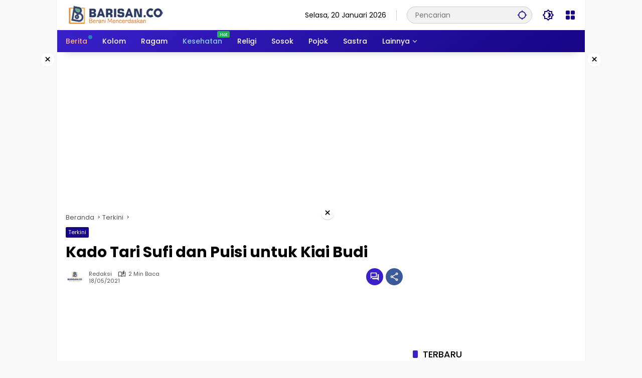

--- FILE ---
content_type: text/html; charset=UTF-8
request_url: https://barisan.co/kado-tari-sufi-dan-puisi-untuk-kiai-budi/
body_size: 28134
content:
<!doctype html>
<html lang="id">
<head>
	<meta charset="UTF-8">
	<meta name="viewport" content="width=device-width, initial-scale=1">
	<link rel="profile" href="https://gmpg.org/xfn/11">

	<meta name='robots' content='index, follow, max-image-preview:large, max-snippet:-1, max-video-preview:-1' />

	<!-- This site is optimized with the Yoast SEO plugin v26.7 - https://yoast.com/wordpress/plugins/seo/ -->
	<title>Kado Tari Sufi dan Puisi untuk Kiai Budi | Barisan.co</title>
	<meta name="description" content="Peringatan ulang tahun KH. Budi Harjono dikemas dengan pameran lukisan yang bernuansa sufistik dan pembacaan puisi serta tari sufi." />
	<link rel="canonical" href="https://barisan.co/kado-tari-sufi-dan-puisi-untuk-kiai-budi/" />
	<meta property="og:locale" content="id_ID" />
	<meta property="og:type" content="article" />
	<meta property="og:title" content="Kado Tari Sufi dan Puisi untuk Kiai Budi | Barisan.co" />
	<meta property="og:description" content="Peringatan ulang tahun KH. Budi Harjono dikemas dengan pameran lukisan yang bernuansa sufistik dan pembacaan puisi serta tari sufi." />
	<meta property="og:url" content="https://barisan.co/kado-tari-sufi-dan-puisi-untuk-kiai-budi/" />
	<meta property="og:site_name" content="Barisan.co" />
	<meta property="article:published_time" content="2021-05-18T07:52:18+00:00" />
	<meta name="author" content="Redaksi" />
	<meta name="twitter:card" content="summary_large_image" />
	<meta name="twitter:label1" content="Ditulis oleh" />
	<meta name="twitter:data1" content="Redaksi" />
	<meta name="twitter:label2" content="Estimasi waktu membaca" />
	<meta name="twitter:data2" content="2 menit" />
	<script type="application/ld+json" class="yoast-schema-graph">{"@context":"https://schema.org","@graph":[{"@type":"Article","@id":"https://barisan.co/kado-tari-sufi-dan-puisi-untuk-kiai-budi/#article","isPartOf":{"@id":"https://barisan.co/kado-tari-sufi-dan-puisi-untuk-kiai-budi/"},"author":{"name":"Redaksi","@id":"https://barisan.co/#/schema/person/5f002ca7f448dd1d5c4b37e0a6cf3a4f"},"headline":"Kado Tari Sufi dan Puisi untuk Kiai Budi","datePublished":"2021-05-18T07:52:18+00:00","mainEntityOfPage":{"@id":"https://barisan.co/kado-tari-sufi-dan-puisi-untuk-kiai-budi/"},"wordCount":310,"commentCount":0,"publisher":{"@id":"https://barisan.co/#organization"},"image":{"@id":"https://barisan.co/kado-tari-sufi-dan-puisi-untuk-kiai-budi/#primaryimage"},"thumbnailUrl":"","articleSection":["Terkini"],"inLanguage":"id","potentialAction":[{"@type":"CommentAction","name":"Comment","target":["https://barisan.co/kado-tari-sufi-dan-puisi-untuk-kiai-budi/#respond"]}]},{"@type":"WebPage","@id":"https://barisan.co/kado-tari-sufi-dan-puisi-untuk-kiai-budi/","url":"https://barisan.co/kado-tari-sufi-dan-puisi-untuk-kiai-budi/","name":"Kado Tari Sufi dan Puisi untuk Kiai Budi | Barisan.co","isPartOf":{"@id":"https://barisan.co/#website"},"primaryImageOfPage":{"@id":"https://barisan.co/kado-tari-sufi-dan-puisi-untuk-kiai-budi/#primaryimage"},"image":{"@id":"https://barisan.co/kado-tari-sufi-dan-puisi-untuk-kiai-budi/#primaryimage"},"thumbnailUrl":"","datePublished":"2021-05-18T07:52:18+00:00","description":"Peringatan ulang tahun KH. Budi Harjono dikemas dengan pameran lukisan yang bernuansa sufistik dan pembacaan puisi serta tari sufi.","breadcrumb":{"@id":"https://barisan.co/kado-tari-sufi-dan-puisi-untuk-kiai-budi/#breadcrumb"},"inLanguage":"id","potentialAction":[{"@type":"ReadAction","target":["https://barisan.co/kado-tari-sufi-dan-puisi-untuk-kiai-budi/"]}]},{"@type":"ImageObject","inLanguage":"id","@id":"https://barisan.co/kado-tari-sufi-dan-puisi-untuk-kiai-budi/#primaryimage","url":"","contentUrl":""},{"@type":"BreadcrumbList","@id":"https://barisan.co/kado-tari-sufi-dan-puisi-untuk-kiai-budi/#breadcrumb","itemListElement":[{"@type":"ListItem","position":1,"name":"Beranda","item":"https://barisan.co/"},{"@type":"ListItem","position":2,"name":"Kado Tari Sufi dan Puisi untuk Kiai Budi"}]},{"@type":"WebSite","@id":"https://barisan.co/#website","url":"https://barisan.co/","name":"Barisan.co","description":"Berani Mencerdaskan","publisher":{"@id":"https://barisan.co/#organization"},"alternateName":"Barisan.co","potentialAction":[{"@type":"SearchAction","target":{"@type":"EntryPoint","urlTemplate":"https://barisan.co/?s={search_term_string}"},"query-input":{"@type":"PropertyValueSpecification","valueRequired":true,"valueName":"search_term_string"}}],"inLanguage":"id"},{"@type":"Organization","@id":"https://barisan.co/#organization","name":"Barisan.co","url":"https://barisan.co/","logo":{"@type":"ImageObject","inLanguage":"id","@id":"https://barisan.co/#/schema/logo/image/","url":"https://barisan.co/wp-content/uploads/2024/07/logo-barisanco-template.png","contentUrl":"https://barisan.co/wp-content/uploads/2024/07/logo-barisanco-template.png","width":200,"height":38,"caption":"Barisan.co"},"image":{"@id":"https://barisan.co/#/schema/logo/image/"}},{"@type":"Person","@id":"https://barisan.co/#/schema/person/5f002ca7f448dd1d5c4b37e0a6cf3a4f","name":"Redaksi","image":{"@type":"ImageObject","inLanguage":"id","@id":"https://barisan.co/#/schema/person/image/","url":"https://barisan.co/wp-content/uploads/2024/07/logo-redaksi-barisan-150x150.jpg","contentUrl":"https://barisan.co/wp-content/uploads/2024/07/logo-redaksi-barisan-150x150.jpg","caption":"Redaksi"},"sameAs":["https://barisan.co"],"url":"https://barisan.co/author/barisandataco/"}]}</script>
	<!-- / Yoast SEO plugin. -->


<link rel='dns-prefetch' href='//www.googletagmanager.com' />
<link rel='dns-prefetch' href='//connect.facebook.net' />
<link rel="alternate" type="application/rss+xml" title="Barisan.co &raquo; Feed" href="https://barisan.co/feed/" />
<link rel="alternate" type="application/rss+xml" title="Barisan.co &raquo; Umpan Komentar" href="https://barisan.co/comments/feed/" />
<link rel="alternate" type="application/rss+xml" title="Barisan.co &raquo; Kado Tari Sufi dan Puisi untuk Kiai Budi Umpan Komentar" href="https://barisan.co/kado-tari-sufi-dan-puisi-untuk-kiai-budi/feed/" />
<link rel="alternate" title="oEmbed (JSON)" type="application/json+oembed" href="https://barisan.co/wp-json/oembed/1.0/embed?url=https%3A%2F%2Fbarisan.co%2Fkado-tari-sufi-dan-puisi-untuk-kiai-budi%2F" />
<link rel="alternate" title="oEmbed (XML)" type="text/xml+oembed" href="https://barisan.co/wp-json/oembed/1.0/embed?url=https%3A%2F%2Fbarisan.co%2Fkado-tari-sufi-dan-puisi-untuk-kiai-budi%2F&#038;format=xml" />
<style id='wp-img-auto-sizes-contain-inline-css'>
img:is([sizes=auto i],[sizes^="auto," i]){contain-intrinsic-size:3000px 1500px}
/*# sourceURL=wp-img-auto-sizes-contain-inline-css */
</style>
<style id='wp-block-library-inline-css'>
:root{--wp-block-synced-color:#7a00df;--wp-block-synced-color--rgb:122,0,223;--wp-bound-block-color:var(--wp-block-synced-color);--wp-editor-canvas-background:#ddd;--wp-admin-theme-color:#007cba;--wp-admin-theme-color--rgb:0,124,186;--wp-admin-theme-color-darker-10:#006ba1;--wp-admin-theme-color-darker-10--rgb:0,107,160.5;--wp-admin-theme-color-darker-20:#005a87;--wp-admin-theme-color-darker-20--rgb:0,90,135;--wp-admin-border-width-focus:2px}@media (min-resolution:192dpi){:root{--wp-admin-border-width-focus:1.5px}}.wp-element-button{cursor:pointer}:root .has-very-light-gray-background-color{background-color:#eee}:root .has-very-dark-gray-background-color{background-color:#313131}:root .has-very-light-gray-color{color:#eee}:root .has-very-dark-gray-color{color:#313131}:root .has-vivid-green-cyan-to-vivid-cyan-blue-gradient-background{background:linear-gradient(135deg,#00d084,#0693e3)}:root .has-purple-crush-gradient-background{background:linear-gradient(135deg,#34e2e4,#4721fb 50%,#ab1dfe)}:root .has-hazy-dawn-gradient-background{background:linear-gradient(135deg,#faaca8,#dad0ec)}:root .has-subdued-olive-gradient-background{background:linear-gradient(135deg,#fafae1,#67a671)}:root .has-atomic-cream-gradient-background{background:linear-gradient(135deg,#fdd79a,#004a59)}:root .has-nightshade-gradient-background{background:linear-gradient(135deg,#330968,#31cdcf)}:root .has-midnight-gradient-background{background:linear-gradient(135deg,#020381,#2874fc)}:root{--wp--preset--font-size--normal:16px;--wp--preset--font-size--huge:42px}.has-regular-font-size{font-size:1em}.has-larger-font-size{font-size:2.625em}.has-normal-font-size{font-size:var(--wp--preset--font-size--normal)}.has-huge-font-size{font-size:var(--wp--preset--font-size--huge)}.has-text-align-center{text-align:center}.has-text-align-left{text-align:left}.has-text-align-right{text-align:right}.has-fit-text{white-space:nowrap!important}#end-resizable-editor-section{display:none}.aligncenter{clear:both}.items-justified-left{justify-content:flex-start}.items-justified-center{justify-content:center}.items-justified-right{justify-content:flex-end}.items-justified-space-between{justify-content:space-between}.screen-reader-text{border:0;clip-path:inset(50%);height:1px;margin:-1px;overflow:hidden;padding:0;position:absolute;width:1px;word-wrap:normal!important}.screen-reader-text:focus{background-color:#ddd;clip-path:none;color:#444;display:block;font-size:1em;height:auto;left:5px;line-height:normal;padding:15px 23px 14px;text-decoration:none;top:5px;width:auto;z-index:100000}html :where(.has-border-color){border-style:solid}html :where([style*=border-top-color]){border-top-style:solid}html :where([style*=border-right-color]){border-right-style:solid}html :where([style*=border-bottom-color]){border-bottom-style:solid}html :where([style*=border-left-color]){border-left-style:solid}html :where([style*=border-width]){border-style:solid}html :where([style*=border-top-width]){border-top-style:solid}html :where([style*=border-right-width]){border-right-style:solid}html :where([style*=border-bottom-width]){border-bottom-style:solid}html :where([style*=border-left-width]){border-left-style:solid}html :where(img[class*=wp-image-]){height:auto;max-width:100%}:where(figure){margin:0 0 1em}html :where(.is-position-sticky){--wp-admin--admin-bar--position-offset:var(--wp-admin--admin-bar--height,0px)}@media screen and (max-width:600px){html :where(.is-position-sticky){--wp-admin--admin-bar--position-offset:0px}}

/*# sourceURL=wp-block-library-inline-css */
</style><style id='wp-block-image-inline-css'>
.wp-block-image>a,.wp-block-image>figure>a{display:inline-block}.wp-block-image img{box-sizing:border-box;height:auto;max-width:100%;vertical-align:bottom}@media not (prefers-reduced-motion){.wp-block-image img.hide{visibility:hidden}.wp-block-image img.show{animation:show-content-image .4s}}.wp-block-image[style*=border-radius] img,.wp-block-image[style*=border-radius]>a{border-radius:inherit}.wp-block-image.has-custom-border img{box-sizing:border-box}.wp-block-image.aligncenter{text-align:center}.wp-block-image.alignfull>a,.wp-block-image.alignwide>a{width:100%}.wp-block-image.alignfull img,.wp-block-image.alignwide img{height:auto;width:100%}.wp-block-image .aligncenter,.wp-block-image .alignleft,.wp-block-image .alignright,.wp-block-image.aligncenter,.wp-block-image.alignleft,.wp-block-image.alignright{display:table}.wp-block-image .aligncenter>figcaption,.wp-block-image .alignleft>figcaption,.wp-block-image .alignright>figcaption,.wp-block-image.aligncenter>figcaption,.wp-block-image.alignleft>figcaption,.wp-block-image.alignright>figcaption{caption-side:bottom;display:table-caption}.wp-block-image .alignleft{float:left;margin:.5em 1em .5em 0}.wp-block-image .alignright{float:right;margin:.5em 0 .5em 1em}.wp-block-image .aligncenter{margin-left:auto;margin-right:auto}.wp-block-image :where(figcaption){margin-bottom:1em;margin-top:.5em}.wp-block-image.is-style-circle-mask img{border-radius:9999px}@supports ((-webkit-mask-image:none) or (mask-image:none)) or (-webkit-mask-image:none){.wp-block-image.is-style-circle-mask img{border-radius:0;-webkit-mask-image:url('data:image/svg+xml;utf8,<svg viewBox="0 0 100 100" xmlns="http://www.w3.org/2000/svg"><circle cx="50" cy="50" r="50"/></svg>');mask-image:url('data:image/svg+xml;utf8,<svg viewBox="0 0 100 100" xmlns="http://www.w3.org/2000/svg"><circle cx="50" cy="50" r="50"/></svg>');mask-mode:alpha;-webkit-mask-position:center;mask-position:center;-webkit-mask-repeat:no-repeat;mask-repeat:no-repeat;-webkit-mask-size:contain;mask-size:contain}}:root :where(.wp-block-image.is-style-rounded img,.wp-block-image .is-style-rounded img){border-radius:9999px}.wp-block-image figure{margin:0}.wp-lightbox-container{display:flex;flex-direction:column;position:relative}.wp-lightbox-container img{cursor:zoom-in}.wp-lightbox-container img:hover+button{opacity:1}.wp-lightbox-container button{align-items:center;backdrop-filter:blur(16px) saturate(180%);background-color:#5a5a5a40;border:none;border-radius:4px;cursor:zoom-in;display:flex;height:20px;justify-content:center;opacity:0;padding:0;position:absolute;right:16px;text-align:center;top:16px;width:20px;z-index:100}@media not (prefers-reduced-motion){.wp-lightbox-container button{transition:opacity .2s ease}}.wp-lightbox-container button:focus-visible{outline:3px auto #5a5a5a40;outline:3px auto -webkit-focus-ring-color;outline-offset:3px}.wp-lightbox-container button:hover{cursor:pointer;opacity:1}.wp-lightbox-container button:focus{opacity:1}.wp-lightbox-container button:focus,.wp-lightbox-container button:hover,.wp-lightbox-container button:not(:hover):not(:active):not(.has-background){background-color:#5a5a5a40;border:none}.wp-lightbox-overlay{box-sizing:border-box;cursor:zoom-out;height:100vh;left:0;overflow:hidden;position:fixed;top:0;visibility:hidden;width:100%;z-index:100000}.wp-lightbox-overlay .close-button{align-items:center;cursor:pointer;display:flex;justify-content:center;min-height:40px;min-width:40px;padding:0;position:absolute;right:calc(env(safe-area-inset-right) + 16px);top:calc(env(safe-area-inset-top) + 16px);z-index:5000000}.wp-lightbox-overlay .close-button:focus,.wp-lightbox-overlay .close-button:hover,.wp-lightbox-overlay .close-button:not(:hover):not(:active):not(.has-background){background:none;border:none}.wp-lightbox-overlay .lightbox-image-container{height:var(--wp--lightbox-container-height);left:50%;overflow:hidden;position:absolute;top:50%;transform:translate(-50%,-50%);transform-origin:top left;width:var(--wp--lightbox-container-width);z-index:9999999999}.wp-lightbox-overlay .wp-block-image{align-items:center;box-sizing:border-box;display:flex;height:100%;justify-content:center;margin:0;position:relative;transform-origin:0 0;width:100%;z-index:3000000}.wp-lightbox-overlay .wp-block-image img{height:var(--wp--lightbox-image-height);min-height:var(--wp--lightbox-image-height);min-width:var(--wp--lightbox-image-width);width:var(--wp--lightbox-image-width)}.wp-lightbox-overlay .wp-block-image figcaption{display:none}.wp-lightbox-overlay button{background:none;border:none}.wp-lightbox-overlay .scrim{background-color:#fff;height:100%;opacity:.9;position:absolute;width:100%;z-index:2000000}.wp-lightbox-overlay.active{visibility:visible}@media not (prefers-reduced-motion){.wp-lightbox-overlay.active{animation:turn-on-visibility .25s both}.wp-lightbox-overlay.active img{animation:turn-on-visibility .35s both}.wp-lightbox-overlay.show-closing-animation:not(.active){animation:turn-off-visibility .35s both}.wp-lightbox-overlay.show-closing-animation:not(.active) img{animation:turn-off-visibility .25s both}.wp-lightbox-overlay.zoom.active{animation:none;opacity:1;visibility:visible}.wp-lightbox-overlay.zoom.active .lightbox-image-container{animation:lightbox-zoom-in .4s}.wp-lightbox-overlay.zoom.active .lightbox-image-container img{animation:none}.wp-lightbox-overlay.zoom.active .scrim{animation:turn-on-visibility .4s forwards}.wp-lightbox-overlay.zoom.show-closing-animation:not(.active){animation:none}.wp-lightbox-overlay.zoom.show-closing-animation:not(.active) .lightbox-image-container{animation:lightbox-zoom-out .4s}.wp-lightbox-overlay.zoom.show-closing-animation:not(.active) .lightbox-image-container img{animation:none}.wp-lightbox-overlay.zoom.show-closing-animation:not(.active) .scrim{animation:turn-off-visibility .4s forwards}}@keyframes show-content-image{0%{visibility:hidden}99%{visibility:hidden}to{visibility:visible}}@keyframes turn-on-visibility{0%{opacity:0}to{opacity:1}}@keyframes turn-off-visibility{0%{opacity:1;visibility:visible}99%{opacity:0;visibility:visible}to{opacity:0;visibility:hidden}}@keyframes lightbox-zoom-in{0%{transform:translate(calc((-100vw + var(--wp--lightbox-scrollbar-width))/2 + var(--wp--lightbox-initial-left-position)),calc(-50vh + var(--wp--lightbox-initial-top-position))) scale(var(--wp--lightbox-scale))}to{transform:translate(-50%,-50%) scale(1)}}@keyframes lightbox-zoom-out{0%{transform:translate(-50%,-50%) scale(1);visibility:visible}99%{visibility:visible}to{transform:translate(calc((-100vw + var(--wp--lightbox-scrollbar-width))/2 + var(--wp--lightbox-initial-left-position)),calc(-50vh + var(--wp--lightbox-initial-top-position))) scale(var(--wp--lightbox-scale));visibility:hidden}}
/*# sourceURL=https://barisan.co/wp-includes/blocks/image/style.min.css */
</style>
<style id='wp-block-paragraph-inline-css'>
.is-small-text{font-size:.875em}.is-regular-text{font-size:1em}.is-large-text{font-size:2.25em}.is-larger-text{font-size:3em}.has-drop-cap:not(:focus):first-letter{float:left;font-size:8.4em;font-style:normal;font-weight:100;line-height:.68;margin:.05em .1em 0 0;text-transform:uppercase}body.rtl .has-drop-cap:not(:focus):first-letter{float:none;margin-left:.1em}p.has-drop-cap.has-background{overflow:hidden}:root :where(p.has-background){padding:1.25em 2.375em}:where(p.has-text-color:not(.has-link-color)) a{color:inherit}p.has-text-align-left[style*="writing-mode:vertical-lr"],p.has-text-align-right[style*="writing-mode:vertical-rl"]{rotate:180deg}
/*# sourceURL=https://barisan.co/wp-includes/blocks/paragraph/style.min.css */
</style>
<style id='global-styles-inline-css'>
:root{--wp--preset--aspect-ratio--square: 1;--wp--preset--aspect-ratio--4-3: 4/3;--wp--preset--aspect-ratio--3-4: 3/4;--wp--preset--aspect-ratio--3-2: 3/2;--wp--preset--aspect-ratio--2-3: 2/3;--wp--preset--aspect-ratio--16-9: 16/9;--wp--preset--aspect-ratio--9-16: 9/16;--wp--preset--color--black: #000000;--wp--preset--color--cyan-bluish-gray: #abb8c3;--wp--preset--color--white: #ffffff;--wp--preset--color--pale-pink: #f78da7;--wp--preset--color--vivid-red: #cf2e2e;--wp--preset--color--luminous-vivid-orange: #ff6900;--wp--preset--color--luminous-vivid-amber: #fcb900;--wp--preset--color--light-green-cyan: #7bdcb5;--wp--preset--color--vivid-green-cyan: #00d084;--wp--preset--color--pale-cyan-blue: #8ed1fc;--wp--preset--color--vivid-cyan-blue: #0693e3;--wp--preset--color--vivid-purple: #9b51e0;--wp--preset--gradient--vivid-cyan-blue-to-vivid-purple: linear-gradient(135deg,rgb(6,147,227) 0%,rgb(155,81,224) 100%);--wp--preset--gradient--light-green-cyan-to-vivid-green-cyan: linear-gradient(135deg,rgb(122,220,180) 0%,rgb(0,208,130) 100%);--wp--preset--gradient--luminous-vivid-amber-to-luminous-vivid-orange: linear-gradient(135deg,rgb(252,185,0) 0%,rgb(255,105,0) 100%);--wp--preset--gradient--luminous-vivid-orange-to-vivid-red: linear-gradient(135deg,rgb(255,105,0) 0%,rgb(207,46,46) 100%);--wp--preset--gradient--very-light-gray-to-cyan-bluish-gray: linear-gradient(135deg,rgb(238,238,238) 0%,rgb(169,184,195) 100%);--wp--preset--gradient--cool-to-warm-spectrum: linear-gradient(135deg,rgb(74,234,220) 0%,rgb(151,120,209) 20%,rgb(207,42,186) 40%,rgb(238,44,130) 60%,rgb(251,105,98) 80%,rgb(254,248,76) 100%);--wp--preset--gradient--blush-light-purple: linear-gradient(135deg,rgb(255,206,236) 0%,rgb(152,150,240) 100%);--wp--preset--gradient--blush-bordeaux: linear-gradient(135deg,rgb(254,205,165) 0%,rgb(254,45,45) 50%,rgb(107,0,62) 100%);--wp--preset--gradient--luminous-dusk: linear-gradient(135deg,rgb(255,203,112) 0%,rgb(199,81,192) 50%,rgb(65,88,208) 100%);--wp--preset--gradient--pale-ocean: linear-gradient(135deg,rgb(255,245,203) 0%,rgb(182,227,212) 50%,rgb(51,167,181) 100%);--wp--preset--gradient--electric-grass: linear-gradient(135deg,rgb(202,248,128) 0%,rgb(113,206,126) 100%);--wp--preset--gradient--midnight: linear-gradient(135deg,rgb(2,3,129) 0%,rgb(40,116,252) 100%);--wp--preset--font-size--small: 13px;--wp--preset--font-size--medium: 20px;--wp--preset--font-size--large: 36px;--wp--preset--font-size--x-large: 42px;--wp--preset--spacing--20: 0.44rem;--wp--preset--spacing--30: 0.67rem;--wp--preset--spacing--40: 1rem;--wp--preset--spacing--50: 1.5rem;--wp--preset--spacing--60: 2.25rem;--wp--preset--spacing--70: 3.38rem;--wp--preset--spacing--80: 5.06rem;--wp--preset--shadow--natural: 6px 6px 9px rgba(0, 0, 0, 0.2);--wp--preset--shadow--deep: 12px 12px 50px rgba(0, 0, 0, 0.4);--wp--preset--shadow--sharp: 6px 6px 0px rgba(0, 0, 0, 0.2);--wp--preset--shadow--outlined: 6px 6px 0px -3px rgb(255, 255, 255), 6px 6px rgb(0, 0, 0);--wp--preset--shadow--crisp: 6px 6px 0px rgb(0, 0, 0);}:where(.is-layout-flex){gap: 0.5em;}:where(.is-layout-grid){gap: 0.5em;}body .is-layout-flex{display: flex;}.is-layout-flex{flex-wrap: wrap;align-items: center;}.is-layout-flex > :is(*, div){margin: 0;}body .is-layout-grid{display: grid;}.is-layout-grid > :is(*, div){margin: 0;}:where(.wp-block-columns.is-layout-flex){gap: 2em;}:where(.wp-block-columns.is-layout-grid){gap: 2em;}:where(.wp-block-post-template.is-layout-flex){gap: 1.25em;}:where(.wp-block-post-template.is-layout-grid){gap: 1.25em;}.has-black-color{color: var(--wp--preset--color--black) !important;}.has-cyan-bluish-gray-color{color: var(--wp--preset--color--cyan-bluish-gray) !important;}.has-white-color{color: var(--wp--preset--color--white) !important;}.has-pale-pink-color{color: var(--wp--preset--color--pale-pink) !important;}.has-vivid-red-color{color: var(--wp--preset--color--vivid-red) !important;}.has-luminous-vivid-orange-color{color: var(--wp--preset--color--luminous-vivid-orange) !important;}.has-luminous-vivid-amber-color{color: var(--wp--preset--color--luminous-vivid-amber) !important;}.has-light-green-cyan-color{color: var(--wp--preset--color--light-green-cyan) !important;}.has-vivid-green-cyan-color{color: var(--wp--preset--color--vivid-green-cyan) !important;}.has-pale-cyan-blue-color{color: var(--wp--preset--color--pale-cyan-blue) !important;}.has-vivid-cyan-blue-color{color: var(--wp--preset--color--vivid-cyan-blue) !important;}.has-vivid-purple-color{color: var(--wp--preset--color--vivid-purple) !important;}.has-black-background-color{background-color: var(--wp--preset--color--black) !important;}.has-cyan-bluish-gray-background-color{background-color: var(--wp--preset--color--cyan-bluish-gray) !important;}.has-white-background-color{background-color: var(--wp--preset--color--white) !important;}.has-pale-pink-background-color{background-color: var(--wp--preset--color--pale-pink) !important;}.has-vivid-red-background-color{background-color: var(--wp--preset--color--vivid-red) !important;}.has-luminous-vivid-orange-background-color{background-color: var(--wp--preset--color--luminous-vivid-orange) !important;}.has-luminous-vivid-amber-background-color{background-color: var(--wp--preset--color--luminous-vivid-amber) !important;}.has-light-green-cyan-background-color{background-color: var(--wp--preset--color--light-green-cyan) !important;}.has-vivid-green-cyan-background-color{background-color: var(--wp--preset--color--vivid-green-cyan) !important;}.has-pale-cyan-blue-background-color{background-color: var(--wp--preset--color--pale-cyan-blue) !important;}.has-vivid-cyan-blue-background-color{background-color: var(--wp--preset--color--vivid-cyan-blue) !important;}.has-vivid-purple-background-color{background-color: var(--wp--preset--color--vivid-purple) !important;}.has-black-border-color{border-color: var(--wp--preset--color--black) !important;}.has-cyan-bluish-gray-border-color{border-color: var(--wp--preset--color--cyan-bluish-gray) !important;}.has-white-border-color{border-color: var(--wp--preset--color--white) !important;}.has-pale-pink-border-color{border-color: var(--wp--preset--color--pale-pink) !important;}.has-vivid-red-border-color{border-color: var(--wp--preset--color--vivid-red) !important;}.has-luminous-vivid-orange-border-color{border-color: var(--wp--preset--color--luminous-vivid-orange) !important;}.has-luminous-vivid-amber-border-color{border-color: var(--wp--preset--color--luminous-vivid-amber) !important;}.has-light-green-cyan-border-color{border-color: var(--wp--preset--color--light-green-cyan) !important;}.has-vivid-green-cyan-border-color{border-color: var(--wp--preset--color--vivid-green-cyan) !important;}.has-pale-cyan-blue-border-color{border-color: var(--wp--preset--color--pale-cyan-blue) !important;}.has-vivid-cyan-blue-border-color{border-color: var(--wp--preset--color--vivid-cyan-blue) !important;}.has-vivid-purple-border-color{border-color: var(--wp--preset--color--vivid-purple) !important;}.has-vivid-cyan-blue-to-vivid-purple-gradient-background{background: var(--wp--preset--gradient--vivid-cyan-blue-to-vivid-purple) !important;}.has-light-green-cyan-to-vivid-green-cyan-gradient-background{background: var(--wp--preset--gradient--light-green-cyan-to-vivid-green-cyan) !important;}.has-luminous-vivid-amber-to-luminous-vivid-orange-gradient-background{background: var(--wp--preset--gradient--luminous-vivid-amber-to-luminous-vivid-orange) !important;}.has-luminous-vivid-orange-to-vivid-red-gradient-background{background: var(--wp--preset--gradient--luminous-vivid-orange-to-vivid-red) !important;}.has-very-light-gray-to-cyan-bluish-gray-gradient-background{background: var(--wp--preset--gradient--very-light-gray-to-cyan-bluish-gray) !important;}.has-cool-to-warm-spectrum-gradient-background{background: var(--wp--preset--gradient--cool-to-warm-spectrum) !important;}.has-blush-light-purple-gradient-background{background: var(--wp--preset--gradient--blush-light-purple) !important;}.has-blush-bordeaux-gradient-background{background: var(--wp--preset--gradient--blush-bordeaux) !important;}.has-luminous-dusk-gradient-background{background: var(--wp--preset--gradient--luminous-dusk) !important;}.has-pale-ocean-gradient-background{background: var(--wp--preset--gradient--pale-ocean) !important;}.has-electric-grass-gradient-background{background: var(--wp--preset--gradient--electric-grass) !important;}.has-midnight-gradient-background{background: var(--wp--preset--gradient--midnight) !important;}.has-small-font-size{font-size: var(--wp--preset--font-size--small) !important;}.has-medium-font-size{font-size: var(--wp--preset--font-size--medium) !important;}.has-large-font-size{font-size: var(--wp--preset--font-size--large) !important;}.has-x-large-font-size{font-size: var(--wp--preset--font-size--x-large) !important;}
/*# sourceURL=global-styles-inline-css */
</style>

<style id='classic-theme-styles-inline-css'>
/*! This file is auto-generated */
.wp-block-button__link{color:#fff;background-color:#32373c;border-radius:9999px;box-shadow:none;text-decoration:none;padding:calc(.667em + 2px) calc(1.333em + 2px);font-size:1.125em}.wp-block-file__button{background:#32373c;color:#fff;text-decoration:none}
/*# sourceURL=/wp-includes/css/classic-themes.min.css */
</style>
<link rel='stylesheet' id='wpmedia-fonts-css' href='https://barisan.co/wp-content/fonts/aaaf929371faeceb7370727b26947fa5.css?ver=1.1.8' media='all' />
<link rel='stylesheet' id='wpmedia-style-css' href='https://barisan.co/wp-content/themes/wpmedia/style.css?ver=1.1.8' media='all' />
<style id='wpmedia-style-inline-css'>
h1,h2,h3,h4,h5,h6,.reltitle,.site-title,.gmr-mainmenu ul > li > a,.gmr-secondmenu-dropdown ul > li > a,.gmr-sidemenu ul li a,.gmr-sidemenu .side-textsocial,.heading-text,.gmr-mobilemenu ul li a,#navigationamp ul li a{font-family:Poppins;font-weight:500;}h1 strong,h2 strong,h3 strong,h4 strong,h5 strong,h6 strong{font-weight:700;}.entry-content-single{font-size:16px;}body{font-family:Poppins;--font-reguler:400;--font-bold:700;--mainmenu-bgcolor:#160584;--background-color:#f8f8f8;--main-color:#000000;--widget-title:#000000;--link-color-body:#000000;--hoverlink-color-body:#d9091b;--border-color:#cccccc;--button-bgcolor:#3920c9;--button-color:#ffffff;--header-bgcolor:#ffffff;--topnav-color:#000000;--topnav-link-color:#160584;--topnav-linkhover-color:#d9091b;--mainmenu-color:#ffffff;--mainmenu-hovercolor:#f1c40f;--content-bgcolor:#ffffff;--content-greycolor:#555555;--greybody-bgcolor:#eeeeee;--footer-bgcolor:#eaeaea;--footer-color:#000000;--footer-linkcolor:#212121;--footer-hover-linkcolor:#eeee22;}body,body.dark-theme{--scheme-color:#160584;--mainmenu-direction:325deg;}/* Generate Using Cache */
/*# sourceURL=wpmedia-style-inline-css */
</style>
<link rel="https://api.w.org/" href="https://barisan.co/wp-json/" /><link rel="alternate" title="JSON" type="application/json" href="https://barisan.co/wp-json/wp/v2/posts/13402" /><link rel="EditURI" type="application/rsd+xml" title="RSD" href="https://barisan.co/xmlrpc.php?rsd" />
<meta name="generator" content="WordPress 6.9" />
<link rel='shortlink' href='https://barisan.co/?p=13402' />
<link rel="pingback" href="https://barisan.co/xmlrpc.php"><link rel="icon" href="https://barisan.co/wp-content/uploads/2024/07/cropped-icon-barisan-1-80x80.jpg" sizes="32x32" />
<link rel="icon" href="https://barisan.co/wp-content/uploads/2024/07/cropped-icon-barisan-1.jpg" sizes="192x192" />
<link rel="apple-touch-icon" href="https://barisan.co/wp-content/uploads/2024/07/cropped-icon-barisan-1.jpg" />
<meta name="msapplication-TileImage" content="https://barisan.co/wp-content/uploads/2024/07/cropped-icon-barisan-1.jpg" />
</head>

<body class="wp-singular post-template-default single single-post postid-13402 single-format-standard wp-custom-logo wp-embed-responsive wp-theme-wpmedia idtheme kentooz gmr-box-layout">
	<a class="skip-link screen-reader-text" href="#primary">Langsung ke konten</a>
	<div class="gmr-verytopbanner text-center gmrclose-element"><div class="container"><div class="gmr-parallax"><div class="rellax"><div class="in-rellax"><div class="idt-xclosewrap"><div class="idt-xclosetext">Scroll untuk baca artikel</div><button class="idt-xclose-top close-modal gmrbtnclose">&times;</button></div><div class="idt-rellax-bannerwrap"><script async src="https://pagead2.googlesyndication.com/pagead/js/adsbygoogle.js?client=ca-pub-2032731931779399"
     crossorigin="anonymous"></script>
<!-- Display Pahingan -->
<ins class="adsbygoogle"
     style="display:block"
     data-ad-client="ca-pub-2032731931779399"
     data-ad-slot="4597218616"
     data-ad-format="auto"
     data-full-width-responsive="true"></ins>
<script>
     (adsbygoogle = window.adsbygoogle || []).push({});
</script></div></div></div></div></div></div>	<div id="page" class="site">
		<div id="topnavwrap" class="gmr-topnavwrap clearfix">
			<div class="container">
				<header id="masthead" class="list-flex site-header">
					<div class="row-flex gmr-navleft">
						<div class="site-branding">
							<div class="gmr-logo"><a class="custom-logo-link" href="https://barisan.co/" title="Barisan.co" rel="home"><img class="custom-logo" src="https://barisan.co/wp-content/uploads/2024/07/logo-barisanco-template.png" width="200" height="38" alt="Barisan.co" loading="lazy" /></a></div>						</div><!-- .site-branding -->
					</div>

					<div class="row-flex gmr-navright">
						<span class="gmr-top-date" data-lang="id"></span><div class="gmr-search desktop-only">
				<form method="get" class="gmr-searchform searchform" action="https://barisan.co/">
					<input type="text" name="s" id="s" placeholder="Pencarian" />
					<input type="hidden" name="post_type[]" value="post" />
					<button type="submit" role="button" class="gmr-search-submit gmr-search-icon" aria-label="Kirim">
						<svg xmlns="http://www.w3.org/2000/svg" height="24px" viewBox="0 0 24 24" width="24px" fill="currentColor"><path d="M0 0h24v24H0V0z" fill="none"/><path d="M20.94 11c-.46-4.17-3.77-7.48-7.94-7.94V1h-2v2.06C6.83 3.52 3.52 6.83 3.06 11H1v2h2.06c.46 4.17 3.77 7.48 7.94 7.94V23h2v-2.06c4.17-.46 7.48-3.77 7.94-7.94H23v-2h-2.06zM12 19c-3.87 0-7-3.13-7-7s3.13-7 7-7 7 3.13 7 7-3.13 7-7 7z"/></svg>
					</button>
				</form>
			</div><button role="button" class="darkmode-button topnav-button" aria-label="Mode Gelap"><svg xmlns="http://www.w3.org/2000/svg" height="24px" viewBox="0 0 24 24" width="24px" fill="currentColor"><path d="M0 0h24v24H0V0z" fill="none"/><path d="M20 8.69V4h-4.69L12 .69 8.69 4H4v4.69L.69 12 4 15.31V20h4.69L12 23.31 15.31 20H20v-4.69L23.31 12 20 8.69zm-2 5.79V18h-3.52L12 20.48 9.52 18H6v-3.52L3.52 12 6 9.52V6h3.52L12 3.52 14.48 6H18v3.52L20.48 12 18 14.48zM12.29 7c-.74 0-1.45.17-2.08.46 1.72.79 2.92 2.53 2.92 4.54s-1.2 3.75-2.92 4.54c.63.29 1.34.46 2.08.46 2.76 0 5-2.24 5-5s-2.24-5-5-5z"/></svg></button><div class="gmr-menugrid-btn gmrclick-container"><button id="menugrid-button" class="topnav-button gmrbtnclick" aria-label="Buka Menu"><svg xmlns="http://www.w3.org/2000/svg" enable-background="new 0 0 24 24" height="24px" viewBox="0 0 24 24" width="24px" fill="currentColor"><g><rect fill="none" height="24" width="24"/></g><g><g><path d="M5,11h4c1.1,0,2-0.9,2-2V5c0-1.1-0.9-2-2-2H5C3.9,3,3,3.9,3,5v4C3,10.1,3.9,11,5,11z"/><path d="M5,21h4c1.1,0,2-0.9,2-2v-4c0-1.1-0.9-2-2-2H5c-1.1,0-2,0.9-2,2v4C3,20.1,3.9,21,5,21z"/><path d="M13,5v4c0,1.1,0.9,2,2,2h4c1.1,0,2-0.9,2-2V5c0-1.1-0.9-2-2-2h-4C13.9,3,13,3.9,13,5z"/><path d="M15,21h4c1.1,0,2-0.9,2-2v-4c0-1.1-0.9-2-2-2h-4c-1.1,0-2,0.9-2,2v4C13,20.1,13.9,21,15,21z"/></g></g></svg></button><div id="dropdown-container" class="gmr-secondmenu-dropdown gmr-dropdown col-2"><ul id="secondary-menu" class="menu"><li id="menu-item-64147" class="menu-item menu-item-type-custom menu-item-object-custom menu-item-64147"><a href="https://barisandata.co">Barisandata.co</a></li>
<li id="menu-item-64476" class="menu-item menu-item-type-custom menu-item-object-custom menu-item-64476"><a href="https://arrosyid.or.id">Arrosyid.or.id</a></li>
<li id="menu-item-64149" class="menu-item menu-item-type-custom menu-item-object-custom menu-item-64149"><a href="https://bright.or.id">Bright Institute</a></li>
<li id="menu-item-64148" class="menu-item menu-item-type-custom menu-item-object-custom menu-item-64148"><a href="https://www.zonasi.id">Zonasi.id</a></li>
</ul></div></div><button id="gmr-responsive-menu" role="button" class="mobile-only" aria-label="Menu" data-target="#gmr-sidemenu-id" data-toggle="onoffcanvas" aria-expanded="false" rel="nofollow"><svg xmlns="http://www.w3.org/2000/svg" width="24" height="24" viewBox="0 0 24 24"><path fill="currentColor" d="m19.31 18.9l3.08 3.1L21 23.39l-3.12-3.07c-.69.43-1.51.68-2.38.68c-2.5 0-4.5-2-4.5-4.5s2-4.5 4.5-4.5s4.5 2 4.5 4.5c0 .88-.25 1.71-.69 2.4m-3.81.1a2.5 2.5 0 0 0 0-5a2.5 2.5 0 0 0 0 5M21 4v2H3V4h18M3 16v-2h6v2H3m0-5V9h18v2h-2.03c-1.01-.63-2.2-1-3.47-1s-2.46.37-3.47 1H3Z"/></svg></button>					</div>
				</header>
			</div><!-- .container -->
			<nav id="main-nav" class="main-navigation gmr-mainmenu">
				<div class="container">
					<ul id="primary-menu" class="menu"><li id="menu-item-60" class="menu-dot menu-red-light blue menu-item menu-item-type-taxonomy menu-item-object-category menu-item-60"><a href="https://barisan.co/category/berita/"><span>Berita</span></a></li>
<li id="menu-item-63252" class="menu-item menu-item-type-taxonomy menu-item-object-category menu-item-63252"><a href="https://barisan.co/category/kolom/"><span>Kolom</span></a></li>
<li id="menu-item-63256" class="menu-item menu-item-type-taxonomy menu-item-object-category menu-item-63256"><a href="https://barisan.co/category/ragam/"><span>Ragam</span></a></li>
<li id="menu-item-61" class="menu-blue-light menu-new green menu-item menu-item-type-taxonomy menu-item-object-category menu-item-61"><a href="https://barisan.co/category/kesehatan/" data-desciption="Hot"><span>Kesehatan</span></a></li>
<li id="menu-item-63253" class="menu-item menu-item-type-taxonomy menu-item-object-category menu-item-63253"><a href="https://barisan.co/category/religi/"><span>Religi</span></a></li>
<li id="menu-item-63257" class="menu-item menu-item-type-taxonomy menu-item-object-category menu-item-63257"><a href="https://barisan.co/category/sosok/"><span>Sosok</span></a></li>
<li id="menu-item-63254" class="menu-item menu-item-type-taxonomy menu-item-object-category menu-item-63254"><a href="https://barisan.co/category/pojok/"><span>Pojok</span></a></li>
<li id="menu-item-63255" class="menu-item menu-item-type-taxonomy menu-item-object-category menu-item-63255"><a href="https://barisan.co/category/sastra/"><span>Sastra</span></a></li>
<li id="menu-item-65" class="col-2 desktop-only menu-item menu-item-type-custom menu-item-object-custom menu-item-has-children menu-item-65"><a href="#"><span>Lainnya</span></a>
<ul class="sub-menu">
	<li id="menu-item-63453" class="menu-item menu-item-type-taxonomy menu-item-object-category menu-item-63453"><a href="https://barisan.co/category/gaya-hidup/"><span>Gaya Hidup</span></a></li>
</ul>
</li>
</ul>				</div>
			</nav><!-- #main-nav -->
		</div><!-- #topnavwrap -->

		<div class="gmr-floatbanner gmr-floatbanner-left gmrclose-element"><button class="gmrbtnclose" title="tutup">&times;</button><script async src="https://pagead2.googlesyndication.com/pagead/js/adsbygoogle.js?client=ca-pub-2032731931779399"
     crossorigin="anonymous"></script>
<!-- Display Pahingan -->
<ins class="adsbygoogle"
     style="display:block"
     data-ad-client="ca-pub-2032731931779399"
     data-ad-slot="4597218616"
     data-ad-format="auto"
     data-full-width-responsive="true"></ins>
<script>
     (adsbygoogle = window.adsbygoogle || []).push({});
</script></div>		<div class="gmr-floatbanner gmr-floatbanner-right gmrclose-element"><button class="gmrbtnclose" title="tutup">&times;</button><script async src="https://pagead2.googlesyndication.com/pagead/js/adsbygoogle.js?client=ca-pub-2032731931779399"
     crossorigin="anonymous"></script>
<!-- Display Pahingan -->
<ins class="adsbygoogle"
     style="display:block"
     data-ad-client="ca-pub-2032731931779399"
     data-ad-slot="4597218616"
     data-ad-format="auto"
     data-full-width-responsive="true"></ins>
<script>
     (adsbygoogle = window.adsbygoogle || []).push({});
</script></div>
		
		<div class="gmr-topbanner text-center"><div class="container"><script async src="https://pagead2.googlesyndication.com/pagead/js/adsbygoogle.js?client=ca-pub-2032731931779399"
     crossorigin="anonymous"></script>
<!-- Display Pahingan -->
<ins class="adsbygoogle"
     style="display:block"
     data-ad-client="ca-pub-2032731931779399"
     data-ad-slot="4597218616"
     data-ad-format="auto"
     data-full-width-responsive="true"></ins>
<script>
     (adsbygoogle = window.adsbygoogle || []).push({});
</script></div></div>
		<div id="content" class="gmr-content">
			<div class="container">
				<div class="row">
<main id="primary" class="site-main col-md-8">
	
<article id="post-13402" class="post type-post hentry content-single">
				<div class="breadcrumbs" itemscope itemtype="https://schema.org/BreadcrumbList">
																						<span class="first-cl" itemprop="itemListElement" itemscope itemtype="https://schema.org/ListItem">
								<a itemscope itemtype="https://schema.org/WebPage" itemprop="item" itemid="https://barisan.co/" href="https://barisan.co/"><span itemprop="name">Beranda</span></a>
								<span itemprop="position" content="1"></span>
							</span>
												<span class="separator"></span>
																											<span class="0-cl" itemprop="itemListElement" itemscope itemtype="http://schema.org/ListItem">
								<a itemscope itemtype="https://schema.org/WebPage" itemprop="item" itemid="https://barisan.co/category/terkini/" href="https://barisan.co/category/terkini/"><span itemprop="name">Terkini</span></a>
								<span itemprop="position" content="2"></span>
							</span>
												<span class="separator"></span>
																				<span class="last-cl" itemscope itemtype="https://schema.org/ListItem">
						<span itemprop="name">Kado Tari Sufi dan Puisi untuk Kiai Budi</span>
						<span itemprop="position" content="3"></span>
						</span>
												</div>
				<header class="entry-header entry-header-single">
		<span class="cat-links-content"><a href="https://barisan.co/category/terkini/" title="Lihat semua posts di Terkini">Terkini</a></span><h1 class="entry-title"><strong>Kado Tari Sufi dan Puisi untuk Kiai Budi</strong></h1><div class="list-flex clearfix"><div class="gmr-gravatar-metasingle"><a class="url" href="https://barisan.co/author/barisandataco/" title="Permalink ke: Redaksi"><img src="https://barisan.co/wp-content/uploads/2024/07/logo-redaksi-barisan-75x75.jpg" width="40" height="40" srcset="https://barisan.co/wp-content/uploads/2024/07/logo-redaksi-barisan-150x150.jpg 2x" alt="Redaksi" class="avatar avatar-40 wp-user-avatar wp-user-avatar-40 alignnone photo img-cicle" /></a></div><div class="gmr-content-metasingle"><div class="meta-content"><span class="author vcard"><a class="url fn n" href="https://barisan.co/author/barisandataco/" title="Redaksi">Redaksi</a></span><span class="count-text"><svg xmlns="http://www.w3.org/2000/svg" enable-background="new 0 0 24 24" height="24px" viewBox="0 0 24 24" width="24px" fill="currentColor"><g><rect fill="none" height="24" width="24" x="0"/></g><g><path d="M22.47,5.2C22,4.96,21.51,4.76,21,4.59v12.03C19.86,16.21,18.69,16,17.5,16c-1.9,0-3.78,0.54-5.5,1.58V5.48 C10.38,4.55,8.51,4,6.5,4C4.71,4,3.02,4.44,1.53,5.2C1.2,5.36,1,5.71,1,6.08v12.08c0,0.58,0.47,0.99,1,0.99 c0.16,0,0.32-0.04,0.48-0.12C3.69,18.4,5.05,18,6.5,18c2.07,0,3.98,0.82,5.5,2c1.52-1.18,3.43-2,5.5-2c1.45,0,2.81,0.4,4.02,1.04 c0.16,0.08,0.32,0.12,0.48,0.12c0.52,0,1-0.41,1-0.99V6.08C23,5.71,22.8,5.36,22.47,5.2z M10,16.62C8.86,16.21,7.69,16,6.5,16 c-1.19,0-2.36,0.21-3.5,0.62V6.71C4.11,6.24,5.28,6,6.5,6C7.7,6,8.89,6.25,10,6.72V16.62z M19,0.5l-5,5V15l5-4.5V0.5z"/></g></svg><span class="in-count-text">2 min baca</span></span></div><div class="meta-content"><span class="posted-on"><time class="entry-date published updated" datetime="2021-05-18T14:52:18+07:00">18/05/2021</time></span></div></div><div class="gmr-content-share list-right"><div class="gmr-iconnotif"><a href="https://barisan.co/kado-tari-sufi-dan-puisi-untuk-kiai-budi/#respond"><svg xmlns="http://www.w3.org/2000/svg" height="24px" viewBox="0 0 24 24" width="24px" fill="currentColor"><path d="M0 0h24v24H0V0z" fill="none"/><path d="M15 4v7H5.17L4 12.17V4h11m1-2H3c-.55 0-1 .45-1 1v14l4-4h10c.55 0 1-.45 1-1V3c0-.55-.45-1-1-1zm5 4h-2v9H6v2c0 .55.45 1 1 1h11l4 4V7c0-.55-.45-1-1-1z"/></svg></a></div><button id="share-modal" data-modal="gmr-popupwrap" aria-label="Bagikan"><svg xmlns="http://www.w3.org/2000/svg" height="24px" viewBox="0 0 24 24" width="24px" fill="currentColor"><path d="M0 0h24v24H0V0z" fill="none"/><path d="M18 16.08c-.76 0-1.44.3-1.96.77L8.91 12.7c.05-.23.09-.46.09-.7s-.04-.47-.09-.7l7.05-4.11c.54.5 1.25.81 2.04.81 1.66 0 3-1.34 3-3s-1.34-3-3-3-3 1.34-3 3c0 .24.04.47.09.7L8.04 9.81C7.5 9.31 6.79 9 6 9c-1.66 0-3 1.34-3 3s1.34 3 3 3c.79 0 1.5-.31 2.04-.81l7.12 4.16c-.05.21-.08.43-.08.65 0 1.61 1.31 2.92 2.92 2.92s2.92-1.31 2.92-2.92c0-1.61-1.31-2.92-2.92-2.92zM18 4c.55 0 1 .45 1 1s-.45 1-1 1-1-.45-1-1 .45-1 1-1zM6 13c-.55 0-1-.45-1-1s.45-1 1-1 1 .45 1 1-.45 1-1 1zm12 7.02c-.55 0-1-.45-1-1s.45-1 1-1 1 .45 1 1-.45 1-1 1z"/></svg></button><div id="gmr-popupwrap" class="gmr-share-popup"><div class="gmr-modalbg close-modal"></div><div class="gmr-in-popup clearfix"><span class="idt-xclose close-modal">&times;</span><h4 class="main-textshare">Kado Tari Sufi dan Puisi untuk Kiai Budi</h4><div class="content-share"><div class="second-textshare">Sebarkan artikel ini</div><ul class="gmr-socialicon-share"><li class="facebook"><a href="https://www.facebook.com/sharer/sharer.php?u=https%3A%2F%2Fbarisan.co%2Fkado-tari-sufi-dan-puisi-untuk-kiai-budi%2F" target="_blank" rel="nofollow" data-title="Facebook" title="Facebook"><svg xmlns="http://www.w3.org/2000/svg" width="0.63em" height="1em" viewBox="0 0 320 512"><path fill="currentColor" d="m279.14 288l14.22-92.66h-88.91v-60.13c0-25.35 12.42-50.06 52.24-50.06h40.42V6.26S260.43 0 225.36 0c-73.22 0-121.08 44.38-121.08 124.72v70.62H22.89V288h81.39v224h100.17V288z"/></svg></a></li><li class="twitter"><a href="https://twitter.com/intent/tweet?url=https%3A%2F%2Fbarisan.co%2Fkado-tari-sufi-dan-puisi-untuk-kiai-budi%2F&amp;text=Kado%20Tari%20Sufi%20dan%20Puisi%20untuk%20Kiai%20Budi" target="_blank" rel="nofollow" data-title="Twitter" title="Twitter"><svg xmlns="http://www.w3.org/2000/svg" width="24" height="24" viewBox="0 0 24 24"><path fill="currentColor" d="M18.205 2.25h3.308l-7.227 8.26l8.502 11.24H16.13l-5.214-6.817L4.95 21.75H1.64l7.73-8.835L1.215 2.25H8.04l4.713 6.231l5.45-6.231Zm-1.161 17.52h1.833L7.045 4.126H5.078L17.044 19.77Z"/></svg></a></li><li class="telegram"><a href="https://t.me/share/url?url=https%3A%2F%2Fbarisan.co%2Fkado-tari-sufi-dan-puisi-untuk-kiai-budi%2F&amp;text=Kado%20Tari%20Sufi%20dan%20Puisi%20untuk%20Kiai%20Budi" target="_blank" rel="nofollow" data-title="Telegram" title="Telegram"><svg xmlns="http://www.w3.org/2000/svg" width="0.88em" height="1em" viewBox="0 0 448 512"><path fill="currentColor" d="m446.7 98.6l-67.6 318.8c-5.1 22.5-18.4 28.1-37.3 17.5l-103-75.9l-49.7 47.8c-5.5 5.5-10.1 10.1-20.7 10.1l7.4-104.9l190.9-172.5c8.3-7.4-1.8-11.5-12.9-4.1L117.8 284L16.2 252.2c-22.1-6.9-22.5-22.1 4.6-32.7L418.2 66.4c18.4-6.9 34.5 4.1 28.5 32.2z"/></svg></a></li><li class="pinterest"><a href="https://pinterest.com/pin/create/button/?url=https%3A%2F%2Fbarisan.co%2Fkado-tari-sufi-dan-puisi-untuk-kiai-budi%2F&amp;desciption=Kado%20Tari%20Sufi%20dan%20Puisi%20untuk%20Kiai%20Budi&amp;media=" target="_blank" rel="nofollow" data-title="Pin" title="Pin"><svg xmlns="http://www.w3.org/2000/svg" width="24" height="24" viewBox="-4.5 -2 24 24"><path fill="currentColor" d="M6.17 13.097c-.506 2.726-1.122 5.34-2.95 6.705c-.563-4.12.829-7.215 1.475-10.5c-1.102-1.91.133-5.755 2.457-4.808c2.86 1.166-2.477 7.102 1.106 7.844c3.741.774 5.269-6.683 2.949-9.109C7.855-.272 1.45 3.15 2.238 8.163c.192 1.226 1.421 1.598.491 3.29C.584 10.962-.056 9.22.027 6.897C.159 3.097 3.344.435 6.538.067c4.04-.466 7.831 1.527 8.354 5.44c.59 4.416-1.823 9.2-6.142 8.855c-1.171-.093-1.663-.69-2.58-1.265z"/></svg></a></li><li class="whatsapp"><a href="https://api.whatsapp.com/send?text=Kado%20Tari%20Sufi%20dan%20Puisi%20untuk%20Kiai%20Budi https%3A%2F%2Fbarisan.co%2Fkado-tari-sufi-dan-puisi-untuk-kiai-budi%2F" target="_blank" rel="nofollow" data-title="WhatsApp" title="WhatsApp"><svg xmlns="http://www.w3.org/2000/svg" width="0.88em" height="1em" viewBox="0 0 448 512"><path fill="currentColor" d="M380.9 97.1C339 55.1 283.2 32 223.9 32c-122.4 0-222 99.6-222 222c0 39.1 10.2 77.3 29.6 111L0 480l117.7-30.9c32.4 17.7 68.9 27 106.1 27h.1c122.3 0 224.1-99.6 224.1-222c0-59.3-25.2-115-67.1-157zm-157 341.6c-33.2 0-65.7-8.9-94-25.7l-6.7-4l-69.8 18.3L72 359.2l-4.4-7c-18.5-29.4-28.2-63.3-28.2-98.2c0-101.7 82.8-184.5 184.6-184.5c49.3 0 95.6 19.2 130.4 54.1c34.8 34.9 56.2 81.2 56.1 130.5c0 101.8-84.9 184.6-186.6 184.6zm101.2-138.2c-5.5-2.8-32.8-16.2-37.9-18c-5.1-1.9-8.8-2.8-12.5 2.8c-3.7 5.6-14.3 18-17.6 21.8c-3.2 3.7-6.5 4.2-12 1.4c-32.6-16.3-54-29.1-75.5-66c-5.7-9.8 5.7-9.1 16.3-30.3c1.8-3.7.9-6.9-.5-9.7c-1.4-2.8-12.5-30.1-17.1-41.2c-4.5-10.8-9.1-9.3-12.5-9.5c-3.2-.2-6.9-.2-10.6-.2c-3.7 0-9.7 1.4-14.8 6.9c-5.1 5.6-19.4 19-19.4 46.3c0 27.3 19.9 53.7 22.6 57.4c2.8 3.7 39.1 59.7 94.8 83.8c35.2 15.2 49 16.5 66.6 13.9c10.7-1.6 32.8-13.4 37.4-26.4c4.6-13 4.6-24.1 3.2-26.4c-1.3-2.5-5-3.9-10.5-6.6z"/></svg></a></li></ul></div></div></div></div></div>	</header><!-- .entry-header -->
				<figure class="post-thumbnail gmr-thumbnail-single">
											</figure>
			
	<div class="single-wrap">
		<div class="entry-content entry-content-single clearfix have-stickybanner">
			<div class="gmr-banner-beforecontent"><script async src="https://pagead2.googlesyndication.com/pagead/js/adsbygoogle.js?client=ca-pub-2032731931779399"
     crossorigin="anonymous"></script>
<!-- Display Pahingan -->
<ins class="adsbygoogle"
     style="display:block"
     data-ad-client="ca-pub-2032731931779399"
     data-ad-slot="4597218616"
     data-ad-format="auto"
     data-full-width-responsive="true"></ins>
<script>
     (adsbygoogle = window.adsbygoogle || []).push({});
</script></div>
<p><strong><a href="https://barisan.co">BARISAN.CO</a></strong> – Menulis puisi itu sesungguhnya bukan hal yang sulit dan rumit, sebagaimana disampaikan Achir Permana dalam rangka peringatan ulang tahun KH. Budi Harjono. Gelar ulang tahun dikemas dengan pameran lukisan yang bernuansa sufistik dan pembacaan puisi serta tari sufi.



<p>“Pada dasarnya menulis puisi itu jujur menyampaikan sesuatu. Puisi yang bagus berangkat dari diri kita sendiri, dari pengalaman kita dari apa yang kita rasakan,” ucap Achiar di Pesantren Al-Ishlah Tembalang Kota Semarang, Senin (17/05/2021)</p><div class="gmr-banner-insidecontent text-center"><script async src="https://pagead2.googlesyndication.com/pagead/js/adsbygoogle.js?client=ca-pub-2032731931779399"
     crossorigin="anonymous"></script>
<ins class="adsbygoogle"
     style="display:block; text-align:center;"
     data-ad-layout="in-article"
     data-ad-format="fluid"
     data-ad-client="ca-pub-2032731931779399"
     data-ad-slot="8386659507"></ins>
<script>
     (adsbygoogle = window.adsbygoogle || []).push({});
</script></div>



<p>Achiar menambahkan,maka siapapun bisa menulis puisi, karena setiap orang memiliki keindahannya sendiri.



<p>Pembacaan puisi dipandu Gunawan Budi Susanto dan dihadiri komunitas tari sufi dari berbagai daerah. Juga para penyair turut membacakan puisi sebagai hadiah ulang tahun KH. Budi Harjono.



<p>“Siapa saja silahkan kirim puisi melalui inbok Facebook saya, sebagai kado cinta untuk KH. Budi Harjono, ucap Gunawan yang akrab dipanggil Kang Putu.



<p>Selain puisi, KH. Budi Harjono mendapatkan kado spesial dari pecintanya. Ia mendapatkan kado selendang tenun dari bahan alam yang berjudul nyadong. KH. Budi Harjono setelah mendapatkan hadiah selendang itu, ia pakaikan kepada istri tercinta.



<p>Gusti Noeng atau yang akrab dipanggil Gunung juga memberikan hadiah lukisan bertemakan tanaman. Gunung menuturkan bahkan lukisan ini dengan cat acrilic, ia pun mendoakan semoga senantiasa sehat dan tetap konsisten berjuang membela orang-orang marjinal.



<p>Selain para santri yang membacakan puisi, penyair dari Kendal Kelana Siwi Kristyaningtyas membacakan dua puisi, disusul pembacaan puisi dari Ketua Lesbumi PWNU Jawa Tengah Lukni Maulana.



<figure class="wp-block-image size-full is-style-default"><img decoding="async" src="https://barisan.co/wp-content/uploads/2021/05/Tari-Sufi-KH-Budi-Harjono.jpg" alt="" class="wp-image-13404"/><figcaption>Iringan tari sufi</figcaption></figure>



<p>Acara ulang tahun ini semakin semarak karena diiringi dengan musik religi dan penampilan para penari sufi yang turut hadir memeriahkan dan memberikan kado kepada sang kiai.



<p>KH. Budi Harjono mengatakan, bahwasanya ada sekitar lima ribu lebih penari sufi yang tersebar di berbagai daerah.



<p>Tari Sufi sendiri merupakan tarian cinta karya <a href="https://barisan.co/konsep-cinta-menurut-jalaluddin-rumi/" target="_blank" rel="noreferrer noopener">Jalaluddin Rumi</a> yang saat ini meluas hingga ke Indonesia. Tari Sufi ini melambangkan rasa cinta kepada Allah Swt.[Luk]
<div class="gmr-banner-aftercontent text-center"><script async src="https://pagead2.googlesyndication.com/pagead/js/adsbygoogle.js?client=ca-pub-2032731931779399"
     crossorigin="anonymous"></script>
<!-- Display Pahingan -->
<ins class="adsbygoogle"
     style="display:block"
     data-ad-client="ca-pub-2032731931779399"
     data-ad-slot="4597218616"
     data-ad-format="auto"
     data-full-width-responsive="true"></ins>
<script>
     (adsbygoogle = window.adsbygoogle || []).push({});
</script></div>
			<footer class="entry-footer entry-footer-single">
																<div class="gmr-nextposts-button">
					<a href="https://barisan.co/mengenal-prof-dr-didik-junaidi-rachbini-rektor-baru-universitas-paramadina/" class="nextposts-content-link" title="Mengenal Prof. Dr. Didik Junaidi Rachbini, Rektor Baru Universitas Paramadina">
													<div class="post-thumbnail">
															</div>
													<div class="nextposts-content">
							<div class="recent-title">Mengenal Prof. Dr. Didik Junaidi Rachbini, Rektor Baru Universitas Paramadina</div>
						</div>
						<div class="nextposts-icon">
							<svg xmlns="http://www.w3.org/2000/svg" enable-background="new 0 0 24 24" height="24px" viewBox="0 0 24 24" width="24px" fill="currentColor"><g><path d="M0,0h24v24H0V0z" fill="none"/></g><g><polygon points="6.23,20.23 8,22 18,12 8,2 6.23,3.77 14.46,12"/></g></svg>
						</div>
					</a>
				</div>
							</footer><!-- .entry-footer -->
		</div><!-- .entry-content -->
		<div class="gmr-banner-stickyright pos-sticky"><script async src="https://pagead2.googlesyndication.com/pagead/js/adsbygoogle.js?client=ca-pub-2032731931779399"
     crossorigin="anonymous"></script>
<!-- Display Pahingan -->
<ins class="adsbygoogle"
     style="display:block"
     data-ad-client="ca-pub-2032731931779399"
     data-ad-slot="4597218616"
     data-ad-format="auto"
     data-full-width-responsive="true"></ins>
<script>
     (adsbygoogle = window.adsbygoogle || []).push({});
</script></div>	</div>
	<div class="list-flex"><div class="gmr-iconnotif"><a href="https://barisan.co/kado-tari-sufi-dan-puisi-untuk-kiai-budi/#respond"><svg xmlns="http://www.w3.org/2000/svg" height="24px" viewBox="0 0 24 24" width="24px" fill="currentColor"><path d="M0 0h24v24H0V0z" fill="none"/><path d="M15 4v7H5.17L4 12.17V4h11m1-2H3c-.55 0-1 .45-1 1v14l4-4h10c.55 0 1-.45 1-1V3c0-.55-.45-1-1-1zm5 4h-2v9H6v2c0 .55.45 1 1 1h11l4 4V7c0-.55-.45-1-1-1z"/></svg></a></div><div class="gmr-content-share list-right"><ul class="gmr-socialicon-share"><li class="facebook"><a href="https://www.facebook.com/sharer/sharer.php?u=https%3A%2F%2Fbarisan.co%2Fkado-tari-sufi-dan-puisi-untuk-kiai-budi%2F" target="_blank" rel="nofollow" data-title="Facebook" title="Facebook"><svg xmlns="http://www.w3.org/2000/svg" width="0.63em" height="1em" viewBox="0 0 320 512"><path fill="currentColor" d="m279.14 288l14.22-92.66h-88.91v-60.13c0-25.35 12.42-50.06 52.24-50.06h40.42V6.26S260.43 0 225.36 0c-73.22 0-121.08 44.38-121.08 124.72v70.62H22.89V288h81.39v224h100.17V288z"/></svg></a></li><li class="twitter"><a href="https://twitter.com/intent/tweet?url=https%3A%2F%2Fbarisan.co%2Fkado-tari-sufi-dan-puisi-untuk-kiai-budi%2F&amp;text=Kado%20Tari%20Sufi%20dan%20Puisi%20untuk%20Kiai%20Budi" target="_blank" rel="nofollow" data-title="Twitter" title="Twitter"><svg xmlns="http://www.w3.org/2000/svg" width="24" height="24" viewBox="0 0 24 24"><path fill="currentColor" d="M18.205 2.25h3.308l-7.227 8.26l8.502 11.24H16.13l-5.214-6.817L4.95 21.75H1.64l7.73-8.835L1.215 2.25H8.04l4.713 6.231l5.45-6.231Zm-1.161 17.52h1.833L7.045 4.126H5.078L17.044 19.77Z"/></svg></a></li><li class="telegram"><a href="https://t.me/share/url?url=https%3A%2F%2Fbarisan.co%2Fkado-tari-sufi-dan-puisi-untuk-kiai-budi%2F&amp;text=Kado%20Tari%20Sufi%20dan%20Puisi%20untuk%20Kiai%20Budi" target="_blank" rel="nofollow" data-title="Telegram" title="Telegram"><svg xmlns="http://www.w3.org/2000/svg" width="0.88em" height="1em" viewBox="0 0 448 512"><path fill="currentColor" d="m446.7 98.6l-67.6 318.8c-5.1 22.5-18.4 28.1-37.3 17.5l-103-75.9l-49.7 47.8c-5.5 5.5-10.1 10.1-20.7 10.1l7.4-104.9l190.9-172.5c8.3-7.4-1.8-11.5-12.9-4.1L117.8 284L16.2 252.2c-22.1-6.9-22.5-22.1 4.6-32.7L418.2 66.4c18.4-6.9 34.5 4.1 28.5 32.2z"/></svg></a></li><li class="whatsapp"><a href="https://api.whatsapp.com/send?text=Kado%20Tari%20Sufi%20dan%20Puisi%20untuk%20Kiai%20Budi https%3A%2F%2Fbarisan.co%2Fkado-tari-sufi-dan-puisi-untuk-kiai-budi%2F" target="_blank" rel="nofollow" data-title="WhatsApp" title="WhatsApp"><svg xmlns="http://www.w3.org/2000/svg" width="0.88em" height="1em" viewBox="0 0 448 512"><path fill="currentColor" d="M380.9 97.1C339 55.1 283.2 32 223.9 32c-122.4 0-222 99.6-222 222c0 39.1 10.2 77.3 29.6 111L0 480l117.7-30.9c32.4 17.7 68.9 27 106.1 27h.1c122.3 0 224.1-99.6 224.1-222c0-59.3-25.2-115-67.1-157zm-157 341.6c-33.2 0-65.7-8.9-94-25.7l-6.7-4l-69.8 18.3L72 359.2l-4.4-7c-18.5-29.4-28.2-63.3-28.2-98.2c0-101.7 82.8-184.5 184.6-184.5c49.3 0 95.6 19.2 130.4 54.1c34.8 34.9 56.2 81.2 56.1 130.5c0 101.8-84.9 184.6-186.6 184.6zm101.2-138.2c-5.5-2.8-32.8-16.2-37.9-18c-5.1-1.9-8.8-2.8-12.5 2.8c-3.7 5.6-14.3 18-17.6 21.8c-3.2 3.7-6.5 4.2-12 1.4c-32.6-16.3-54-29.1-75.5-66c-5.7-9.8 5.7-9.1 16.3-30.3c1.8-3.7.9-6.9-.5-9.7c-1.4-2.8-12.5-30.1-17.1-41.2c-4.5-10.8-9.1-9.3-12.5-9.5c-3.2-.2-6.9-.2-10.6-.2c-3.7 0-9.7 1.4-14.8 6.9c-5.1 5.6-19.4 19-19.4 46.3c0 27.3 19.9 53.7 22.6 57.4c2.8 3.7 39.1 59.7 94.8 83.8c35.2 15.2 49 16.5 66.6 13.9c10.7-1.6 32.8-13.4 37.4-26.4c4.6-13 4.6-24.1 3.2-26.4c-1.3-2.5-5-3.9-10.5-6.6z"/></svg></a></li></ul></div></div><div class="gmr-related-post"><h3 class="related-text sub-title">POS TERKAIT</h3><div class="wpmedia-list-gallery related-gallery"><div class="list-gallery"><div class="list-gallery-title"><a href="https://barisan.co/ingin-bantu-umkm-masyarakat-perlu-tiru-3-kebiasaan-ferry-irwandi/" class="recent-title heading-text" title="Ingin Bantu UMKM? Masyarakat Perlu Tiru 3 Kebiasaan Ferry Irwandi" rel="bookmark">Ingin Bantu UMKM? Masyarakat Perlu Tiru 3 Kebiasaan Ferry Irwandi</a></div></div><div class="list-gallery"><div class="list-gallery-title"><a href="https://barisan.co/sukses-deklarasi-dpd-anies-kabupaten-bekasi/" class="recent-title heading-text" title="Sukses, Deklarasi DPD Anies Kabupaten Bekasi" rel="bookmark">Sukses, Deklarasi DPD Anies Kabupaten Bekasi</a></div></div><div class="list-gallery"><div class="list-gallery-title"><a href="https://barisan.co/walau-ada-spanduk-penolakan-relawan-anies-surabaya-tak-tergoyahkan/" class="recent-title heading-text" title="Walau Ada Spanduk Penolakan, Relawan Anies Surabaya Tak Tergoyahkan" rel="bookmark">Walau Ada Spanduk Penolakan, Relawan Anies Surabaya Tak Tergoyahkan</a></div></div><div class="list-gallery"><div class="list-gallery-title"><a href="https://barisan.co/rapatkan-barisan-alumni-pesantren-bahrul-ulum-gelar-mubes-ke-2-himabas-dan-bentuk-ikabu-semarang/" class="recent-title heading-text" title="Rapatkan Barisan, Alumni Pesantren Bahrul Ulum Gelar Mubes ke-2 HIMABAS dan Bentuk IKABU Semarang" rel="bookmark">Rapatkan Barisan, Alumni Pesantren Bahrul Ulum Gelar Mubes ke-2 HIMABAS dan Bentuk IKABU Semarang</a></div></div><div class="list-gallery"><div class="list-gallery-title"><a href="https://barisan.co/catat-tanggalnya-rakorwil-sekber-jawa-barat-segera-digelar/" class="recent-title heading-text" title="Catat Tanggalnya! Rakorwil Sekber Jawa Barat Segera Digelar" rel="bookmark">Catat Tanggalnya! Rakorwil Sekber Jawa Barat Segera Digelar</a></div></div><div class="list-gallery"><div class="list-gallery-title"><a href="https://barisan.co/relawan-anies-dpw-kalsel-gelar-senam-bersama-sekaligus-sosialisasi-pemilu-2024/" class="recent-title heading-text" title="Relawan Anies DPW Kalsel Gelar Senam Bersama Sekaligus Sosialisasi Pemilu 2024" rel="bookmark">Relawan Anies DPW Kalsel Gelar Senam Bersama Sekaligus Sosialisasi Pemilu 2024</a></div></div></div></div><div class="gmr-banner-afterrelpost clearfix"><script async src="https://pagead2.googlesyndication.com/pagead/js/adsbygoogle.js?client=ca-pub-2032731931779399"
     crossorigin="anonymous"></script>
<ins class="adsbygoogle"
     style="display:block"
     data-ad-format="autorelaxed"
     data-ad-client="ca-pub-2032731931779399"
     data-ad-slot="2607433804"></ins>
<script>
     (adsbygoogle = window.adsbygoogle || []).push({});
</script></div>
</article><!-- #post-13402 -->

<div id="fb-root"></div>
<div id="comments" class="gmr-fb-comments">
	<div id="respond" class="comment-respond">
		<div class="fb-comments" data-href="https://barisan.co/kado-tari-sufi-dan-puisi-untuk-kiai-budi/" data-lazy="true" data-numposts="5" data-width="100%"></div>
	</div>
</div>

</main><!-- #main -->


<aside id="secondary" class="widget-area col-md-4 pos-sticky">
	<section id="custom_html-4" class="widget_text widget widget_custom_html"><div class="textwidget custom-html-widget"><script async src="https://pagead2.googlesyndication.com/pagead/js/adsbygoogle.js?client=ca-pub-2032731931779399"
     crossorigin="anonymous"></script>
<!-- Display Pahingan -->
<ins class="adsbygoogle"
     style="display:block"
     data-ad-client="ca-pub-2032731931779399"
     data-ad-slot="4597218616"
     data-ad-format="auto"
     data-full-width-responsive="true"></ins>
<script>
     (adsbygoogle = window.adsbygoogle || []).push({});
</script></div></section><section id="wpmedia-rp-3" class="widget wpmedia-recent"><div class="page-header widget-titlewrap"><h2 class="widget-title">TERBARU</h2></div>				<ul class="wpmedia-rp-widget">
											<li class="clearfix">
																<a class="post-thumbnail big-thumb" href="https://barisan.co/anies-baswedan-97-persen-deforestasi-di-indonesia-terjadi-secara-legal/" title="Anies Baswedan: 97 Persen Deforestasi di Indonesia Terjadi Secara Legal">
										<img width="350" height="220" src="https://barisan.co/wp-content/uploads/2026/01/Anies-Baswedan-97-Persen-Deforestasi-di-Indonesia-Terjadi-Secara-Legal-350x220.jpg" class="attachment-medium_large size-medium_large wp-post-image" alt="Anies Baswedan: 97 Persen Deforestasi di Indonesia Terjadi Secara Legal" decoding="async" loading="lazy" /><div class="inner-thumbnail"><div class="recent-content"><span class="recent-title heading-text">Anies Baswedan: 97 Persen Deforestasi di Indonesia Terjadi Secara Legal</span><div class="meta-content"><span class="posted-on"><time class="entry-date published" datetime="2026-01-19T00:06:00+07:00">19/01/2026</time><time class="updated" datetime="2026-01-18T23:33:01+07:00">18/01/2026</time></span></div></div></div>									</a>
															</li>
												<li class="clearfix">
																<a class="post-thumbnail big-thumb" href="https://barisan.co/istri-babay-farid-wazdi-tegaskan-tidak-ada-suap-kebijakan-dijadikan-perkara-pidana/" title="Istri Babay Farid Wazdi Tegaskan Tidak Ada Suap: Kebijakan Dijadikan Perkara Pidana">
										<img width="350" height="220" src="https://barisan.co/wp-content/uploads/2026/01/Istri-Babay-Farid-Wazdi-350x220.jpg" class="attachment-medium_large size-medium_large wp-post-image" alt="Istri Babay Farid Wazdi Tegaskan Tidak Ada Suap: Kebijakan Dijadikan Perkara Pidana" decoding="async" loading="lazy" /><div class="inner-thumbnail"><div class="recent-content"><span class="recent-title heading-text">Istri Babay Farid Wazdi Tegaskan Tidak Ada Suap: Kebijakan Dijadikan Perkara Pidana</span><div class="meta-content"><span class="posted-on"><time class="entry-date published" datetime="2026-01-19T00:01:00+07:00">19/01/2026</time><time class="updated" datetime="2026-01-18T22:34:48+07:00">18/01/2026</time></span></div></div></div>									</a>
															</li>
												<li class="clearfix">
																<a class="post-thumbnail big-thumb" href="https://barisan.co/noe-letto-dilantik-menjadi-tenaga-ahli-dewan-pertahanan-nasional-ini-tugasnya/" title="Noe Letto Dilantik Menjadi Tenaga Ahli Dewan Pertahanan Nasional, Ini Tugasnya">
										<img width="350" height="220" src="https://barisan.co/wp-content/uploads/2026/01/Noe-Letto-Dilantik-Menjadi-Tenaga-Ahli-Dewan-Pertahanan-Nasional-350x220.jpg" class="attachment-medium_large size-medium_large wp-post-image" alt="Noe Letto Dilantik Menjadi Tenaga Ahli Dewan Pertahanan Nasional, Ini Tugasnya" decoding="async" loading="lazy" /><div class="inner-thumbnail"><div class="recent-content"><span class="recent-title heading-text">Noe Letto Dilantik Menjadi Tenaga Ahli Dewan Pertahanan Nasional, Ini Tugasnya</span><div class="meta-content"><span class="posted-on"><time class="entry-date published updated" datetime="2026-01-18T22:05:33+07:00">18/01/2026</time></span></div></div></div>									</a>
															</li>
												<li class="clearfix">
																<a class="post-thumbnail big-thumb" href="https://barisan.co/bismillahirrahmanirrahim-kapan-dibaca-lengkap-dan-kapan-cukup-bismillah/" title="Bismillahirrahmanirrahim: Kapan Dibaca Lengkap dan Kapan Cukup Bismillah?">
										<img width="350" height="220" src="https://barisan.co/wp-content/uploads/2026/01/Bismillahirrahmanirrahim-350x220.jpg" class="attachment-medium_large size-medium_large wp-post-image" alt="Bismillahirrahmanirrahim: Kapan Dibaca Lengkap dan Kapan Cukup Bismillah?" decoding="async" loading="lazy" /><div class="inner-thumbnail"><div class="recent-content"><span class="recent-title heading-text">Bismillahirrahmanirrahim: Kapan Dibaca Lengkap dan Kapan Cukup Bismillah?</span><div class="meta-content"><span class="posted-on"><time class="entry-date published updated" datetime="2026-01-18T06:58:10+07:00">18/01/2026</time></span></div></div></div>									</a>
															</li>
										</ul>
				</section><section id="custom_html-10" class="widget_text widget widget_custom_html"><div class="textwidget custom-html-widget"><script async src="https://pagead2.googlesyndication.com/pagead/js/adsbygoogle.js?client=ca-pub-2032731931779399"
     crossorigin="anonymous"></script>
<!-- Display Pahingan -->
<ins class="adsbygoogle"
     style="display:block"
     data-ad-client="ca-pub-2032731931779399"
     data-ad-slot="4597218616"
     data-ad-format="auto"
     data-full-width-responsive="true"></ins>
<script>
     (adsbygoogle = window.adsbygoogle || []).push({});
</script></div></section></aside><!-- #secondary -->
			</div>
		</div>
		<div class="gmr-footerbanner text-center"><div class="container"><script async src="https://pagead2.googlesyndication.com/pagead/js/adsbygoogle.js?client=ca-pub-2032731931779399"
     crossorigin="anonymous"></script>
<ins class="adsbygoogle"
     style="display:block"
     data-ad-format="fluid"
     data-ad-layout-key="-6t+ed+2i-1n-4w"
     data-ad-client="ca-pub-2032731931779399"
     data-ad-slot="5933107743"></ins>
<script>
     (adsbygoogle = window.adsbygoogle || []).push({});
</script></div></div>	</div><!-- .gmr-content -->

	<footer id="colophon" class="site-footer">
					<div id="footer-sidebar" class="widget-footer" role="complementary">
				<div class="container">
					<div class="row">
													<div class="footer-column col-md-6">
								<section id="wpmedia-addr-1" class="widget wpmedia-address"><div class="page-header widget-titlewrap widget-titleimg"><h3 class="widget-title"><span class="img-titlebg" style="background-image:url('https://barisan.co/wp-content/uploads/2024/07/logo-barisan.png');"></span></h3></div><div class="wpmedia-contactinfo"><div class="wpmedia-address"><svg xmlns="http://www.w3.org/2000/svg" height="24px" viewBox="0 0 24 24" width="24px" fill="currentColor"><path d="M0 0h24v24H0z" fill="none"/><path d="M12 12c-1.1 0-2-.9-2-2s.9-2 2-2 2 .9 2 2-.9 2-2 2zm6-1.8C18 6.57 15.35 4 12 4s-6 2.57-6 6.2c0 2.34 1.95 5.44 6 9.14 4.05-3.7 6-6.8 6-9.14zM12 2c4.2 0 8 3.22 8 8.2 0 3.32-2.67 7.25-8 11.8-5.33-4.55-8-8.48-8-11.8C4 5.22 7.8 2 12 2z"/></svg><div class="addr-content">PADEPOKAN ANTASARI Jl. H. Saidi IV No. 10A, Rt 02/Rw 02 Cipete Selatan, Cilandak, Kota Jakarta Selatan Daerah Khusus Jakarta</div></div><div class="wpmedia-phone"><svg xmlns="http://www.w3.org/2000/svg" height="24px" viewBox="0 0 24 24" width="24px" fill="currentColor"><path d="M0 0h24v24H0V0z" fill="none"/><path d="M6.54 5c.06.89.21 1.76.45 2.59l-1.2 1.2c-.41-1.2-.67-2.47-.76-3.79h1.51m9.86 12.02c.85.24 1.72.39 2.6.45v1.49c-1.32-.09-2.59-.35-3.8-.75l1.2-1.19M7.5 3H4c-.55 0-1 .45-1 1 0 9.39 7.61 17 17 17 .55 0 1-.45 1-1v-3.49c0-.55-.45-1-1-1-1.24 0-2.45-.2-3.57-.57-.1-.04-.21-.05-.31-.05-.26 0-.51.1-.71.29l-2.2 2.2c-2.83-1.45-5.15-3.76-6.59-6.59l2.2-2.2c.28-.28.36-.67.25-1.02C8.7 6.45 8.5 5.25 8.5 4c0-.55-.45-1-1-1z"/></svg><div class="addr-content">0821 3402 8602</div></div><div class="wpmedia-mail"><svg xmlns="http://www.w3.org/2000/svg" height="24px" viewBox="0 0 24 24" width="24px" fill="currentColor"><path d="M0 0h24v24H0V0z" fill="none"/><path d="M22 6c0-1.1-.9-2-2-2H4c-1.1 0-2 .9-2 2v12c0 1.1.9 2 2 2h16c1.1 0 2-.9 2-2V6zm-2 0l-8 4.99L4 6h16zm0 12H4V8l8 5 8-5v10z"/></svg><div class="addr-content"><a href="mailto:&#114;ed&#97;k&#115;i&#98;a&#114;&#105;s&#97;&#110;&#99;o&#64;g&#109;a&#105;l.&#99;&#111;&#109;" title="Kirim Mail" target="_blank">redaksibarisanco@gmail.com</a></div></div></div></section>							</div>
																			<div class="footer-column col-md-6">
								<section id="nav_menu-3" class="widget widget_nav_menu"><h3 class="widget-title">Menu</h3><div class="menu-halaman-container"><ul id="menu-halaman" class="menu"><li id="menu-item-65230" class="menu-item menu-item-type-taxonomy menu-item-object-category current-post-ancestor current-menu-parent current-post-parent menu-item-65230"><a href="https://barisan.co/category/terkini/">Terkini</a></li>
<li id="menu-item-65232" class="menu-item menu-item-type-taxonomy menu-item-object-category menu-item-65232"><a href="https://barisan.co/category/religi/">Religi</a></li>
<li id="menu-item-65234" class="menu-item menu-item-type-taxonomy menu-item-object-category menu-item-65234"><a href="https://barisan.co/category/ragam/">Ragam</a></li>
<li id="menu-item-65231" class="menu-item menu-item-type-taxonomy menu-item-object-category menu-item-65231"><a href="https://barisan.co/category/gaya-hidup/">Gaya Hidup</a></li>
<li id="menu-item-65233" class="menu-item menu-item-type-taxonomy menu-item-object-category menu-item-65233"><a href="https://barisan.co/category/video/">Video</a></li>
</ul></div></section>							</div>
																																			</div>
				</div>
			</div>
				<div class="container">
			<div class="site-info">
				<div class="gmr-social-icons"><ul class="social-icon"><li><a href="https://www.facebook.com/barisandata/" title="Facebook" class="facebook" target="_blank" rel="nofollow"><svg xmlns="http://www.w3.org/2000/svg" xmlns:xlink="http://www.w3.org/1999/xlink" aria-hidden="true" focusable="false" width="1em" height="1em" style="vertical-align: -0.125em;-ms-transform: rotate(360deg); -webkit-transform: rotate(360deg); transform: rotate(360deg);" preserveAspectRatio="xMidYMid meet" viewBox="0 0 24 24"><path d="M13 9h4.5l-.5 2h-4v9h-2v-9H7V9h4V7.128c0-1.783.186-2.43.534-3.082a3.635 3.635 0 0 1 1.512-1.512C13.698 2.186 14.345 2 16.128 2c.522 0 .98.05 1.372.15V4h-1.372c-1.324 0-1.727.078-2.138.298c-.304.162-.53.388-.692.692c-.22.411-.298.814-.298 2.138V9z" fill="#888888"/><rect x="0" y="0" width="24" height="24" fill="rgba(0, 0, 0, 0)" /></svg></a></li><li><a href="https://www.twitter.com/barisandata" title="Twitter" class="twitter" target="_blank" rel="nofollow"><svg xmlns="http://www.w3.org/2000/svg" width="24" height="24" viewBox="0 0 24 24"><path fill="currentColor" d="M18.205 2.25h3.308l-7.227 8.26l8.502 11.24H16.13l-5.214-6.817L4.95 21.75H1.64l7.73-8.835L1.215 2.25H8.04l4.713 6.231l5.45-6.231Zm-1.161 17.52h1.833L7.045 4.126H5.078L17.044 19.77Z"/></svg></a></li><li><a href="https://www.instagram.com/barisandata" title="Instagram" class="instagram" target="_blank" rel="nofollow"><svg xmlns="http://www.w3.org/2000/svg" xmlns:xlink="http://www.w3.org/1999/xlink" aria-hidden="true" focusable="false" width="1em" height="1em" style="vertical-align: -0.125em;-ms-transform: rotate(360deg); -webkit-transform: rotate(360deg); transform: rotate(360deg);" preserveAspectRatio="xMidYMid meet" viewBox="0 0 256 256"><path d="M128 80a48 48 0 1 0 48 48a48.054 48.054 0 0 0-48-48zm0 80a32 32 0 1 1 32-32a32.036 32.036 0 0 1-32 32zm44-132H84a56.064 56.064 0 0 0-56 56v88a56.064 56.064 0 0 0 56 56h88a56.064 56.064 0 0 0 56-56V84a56.064 56.064 0 0 0-56-56zm40 144a40.045 40.045 0 0 1-40 40H84a40.045 40.045 0 0 1-40-40V84a40.045 40.045 0 0 1 40-40h88a40.045 40.045 0 0 1 40 40zm-20-96a12 12 0 1 1-12-12a12 12 0 0 1 12 12z" fill="#888888"/><rect x="0" y="0" width="256" height="256" fill="rgba(0, 0, 0, 0)" /></svg></a></li><li><a href="https://www.youtube.com/channel/UCvBnZFI2w8XQMY-sQ5uUQTA" title="Youtube" class="youtube" target="_blank" rel="nofollow"><svg xmlns="http://www.w3.org/2000/svg" xmlns:xlink="http://www.w3.org/1999/xlink" aria-hidden="true" focusable="false" width="1em" height="1em" style="vertical-align: -0.125em;-ms-transform: rotate(360deg); -webkit-transform: rotate(360deg); transform: rotate(360deg);" preserveAspectRatio="xMidYMid meet" viewBox="0 0 24 24"><path d="M19.606 6.995c-.076-.298-.292-.523-.539-.592C18.63 6.28 16.5 6 12 6s-6.628.28-7.069.403c-.244.068-.46.293-.537.592C4.285 7.419 4 9.196 4 12s.285 4.58.394 5.006c.076.297.292.522.538.59C5.372 17.72 7.5 18 12 18s6.629-.28 7.069-.403c.244-.068.46-.293.537-.592C19.715 16.581 20 14.8 20 12s-.285-4.58-.394-5.005zm1.937-.497C22 8.28 22 12 22 12s0 3.72-.457 5.502c-.254.985-.997 1.76-1.938 2.022C17.896 20 12 20 12 20s-5.893 0-7.605-.476c-.945-.266-1.687-1.04-1.938-2.022C2 15.72 2 12 2 12s0-3.72.457-5.502c.254-.985.997-1.76 1.938-2.022C6.107 4 12 4 12 4s5.896 0 7.605.476c.945.266 1.687 1.04 1.938 2.022zM10 15.5v-7l6 3.5l-6 3.5z" fill="#888888"/><rect x="0" y="0" width="24" height="24" fill="rgba(0, 0, 0, 0)" /></svg></a></li><li><a href="https://barisan.co/feed/" title="RSS" class="rss" target="_blank" rel="nofollow"><svg xmlns="http://www.w3.org/2000/svg" xmlns:xlink="http://www.w3.org/1999/xlink" aria-hidden="true" focusable="false" width="1em" height="1em" style="vertical-align: -0.125em;-ms-transform: rotate(360deg); -webkit-transform: rotate(360deg); transform: rotate(360deg);" preserveAspectRatio="xMidYMid meet" viewBox="0 0 24 24"><path d="M5.996 19.97a1.996 1.996 0 1 1 0-3.992a1.996 1.996 0 0 1 0 3.992zm-.876-7.993a.998.998 0 0 1-.247-1.98a8.103 8.103 0 0 1 9.108 8.04v.935a.998.998 0 1 1-1.996 0v-.934a6.108 6.108 0 0 0-6.865-6.06zM4 5.065a.998.998 0 0 1 .93-1.063c7.787-.519 14.518 5.372 15.037 13.158c.042.626.042 1.254 0 1.88a.998.998 0 1 1-1.992-.133c.036-.538.036-1.077 0-1.614c-.445-6.686-6.225-11.745-12.91-11.299A.998.998 0 0 1 4 5.064z" fill="#888888"/><rect x="0" y="0" width="24" height="24" fill="rgba(0, 0, 0, 0)" /></svg></a></li></ul></div></div><!-- .site-info --><div class="heading-text"><div class="footer-menu"><ul id="menu-footer" class="menu"><li id="menu-item-63191" class="menu-item menu-item-type-post_type menu-item-object-page menu-item-63191"><a href="https://barisan.co/tentang-kami/">Tentang Kami</a></li>
<li id="menu-item-63192" class="menu-item menu-item-type-post_type menu-item-object-page menu-item-63192"><a href="https://barisan.co/redaksi/">Redaksi</a></li>
<li id="menu-item-63193" class="menu-item menu-item-type-post_type menu-item-object-page menu-item-63193"><a href="https://barisan.co/kontak/">Kontak</a></li>
<li id="menu-item-63194" class="menu-item menu-item-type-post_type menu-item-object-page menu-item-63194"><a href="https://barisan.co/disclaimer/">Disclaimer</a></li>
<li id="menu-item-65237" class="menu-item menu-item-type-post_type menu-item-object-page menu-item-65237"><a href="https://barisan.co/pedoman-media-siber-2/">Pedoman Media Siber</a></li>
<li id="menu-item-65236" class="menu-item menu-item-type-post_type menu-item-object-page menu-item-65236"><a href="https://barisan.co/indeks-berita/">Indeks Berita</a></li>
</ul></div><div class="footer-copyright">
    <p>2024 ©  <a href="https://barisan.co" rel="noopener">Barisan.co</a> | All Rights Reserved.</p>
</div>
							</div><!-- .heading-text -->
		</div>
	</footer><!-- #colophon -->
</div><!-- #page -->

<div id="gmr-sidemenu-id" class="gmr-sidemenu onoffcanvas is-fixed is-left">	<nav id="side-nav">
	<div class="gmr-logo">
		<a class="custom-logo-link" href="https://barisan.co/" title="Barisan.co" rel="home"><img class="custom-logo" src="https://barisan.co/wp-content/uploads/2024/07/logo-barisanco-template.png" width="200" height="38" alt="Barisan.co" loading="lazy" /></a><div class="close-topnavmenu-wrap"><button id="close-topnavmenu-button" role="button" aria-label="Tutup" data-target="#gmr-sidemenu-id" data-toggle="onoffcanvas" aria-expanded="false">&times;</button></div>	</div>
	<div class="gmr-search">
	<form method="get" class="gmr-searchform searchform" action="https://barisan.co/">
		<input type="text" name="s" id="s-menu" placeholder="Pencarian" />
		<input type="hidden" name="post_type[]" value="post" />
		<button type="submit" role="button" class="gmr-search-submit gmr-search-icon" aria-label="Kirim">
			<svg xmlns="http://www.w3.org/2000/svg" height="24px" viewBox="0 0 24 24" width="24px" fill="currentColor"><path d="M0 0h24v24H0V0z" fill="none"/><path d="M20.94 11c-.46-4.17-3.77-7.48-7.94-7.94V1h-2v2.06C6.83 3.52 3.52 6.83 3.06 11H1v2h2.06c.46 4.17 3.77 7.48 7.94 7.94V23h2v-2.06c4.17-.46 7.48-3.77 7.94-7.94H23v-2h-2.06zM12 19c-3.87 0-7-3.13-7-7s3.13-7 7-7 7 3.13 7 7-3.13 7-7 7z"/></svg>
		</button>
	</form>
	</div><ul id="side-menu" class="menu"><li id="menu-item-87" class="menu-new green menu-item menu-item-type-custom menu-item-object-custom menu-item-has-children menu-item-87"><a href="#" data-desciption="Hot">Kategori</a>
<ul class="sub-menu">
	<li id="menu-item-88" class="full-image menu-new menu-item menu-item-type-taxonomy menu-item-object-category menu-item-88"><a href="https://barisan.co/category/berita/" data-desciption="Favorit">Berita</a></li>
	<li id="menu-item-89" class="full-image menu-item menu-item-type-taxonomy menu-item-object-category menu-item-89"><a href="https://barisan.co/category/kesehatan/">Kesehatan</a></li>
	<li id="menu-item-92" class="full-image menu-item menu-item-type-taxonomy menu-item-object-category menu-item-92"><a href="https://barisan.co/category/teknologi/">Teknologi</a></li>
	<li id="menu-item-63474" class="menu-item menu-item-type-taxonomy menu-item-object-category menu-item-63474"><a href="https://barisan.co/category/pojok/">Pojok</a></li>
	<li id="menu-item-63475" class="menu-item menu-item-type-taxonomy menu-item-object-category menu-item-63475"><a href="https://barisan.co/category/religi/">Religi</a></li>
	<li id="menu-item-63477" class="menu-item menu-item-type-taxonomy menu-item-object-category menu-item-63477"><a href="https://barisan.co/category/gaya-hidup/">Gaya Hidup</a></li>
</ul>
</li>
<li id="menu-item-93" class="col-2 menu-item menu-item-type-custom menu-item-object-custom menu-item-has-children menu-item-93"><a href="#">Label</a>
<ul class="sub-menu">
	<li id="menu-item-63460" class="menu-item menu-item-type-taxonomy menu-item-object-post_tag menu-item-63460"><a href="https://barisan.co/tag/politik/">Politik</a></li>
	<li id="menu-item-63465" class="menu-item menu-item-type-taxonomy menu-item-object-post_tag menu-item-63465"><a href="https://barisan.co/tag/sejarah/">Sejarah</a></li>
	<li id="menu-item-63459" class="menu-item menu-item-type-taxonomy menu-item-object-post_tag menu-item-63459"><a href="https://barisan.co/tag/sepak-bola/">Sepak Bola</a></li>
	<li id="menu-item-63466" class="menu-item menu-item-type-taxonomy menu-item-object-post_tag menu-item-63466"><a href="https://barisan.co/tag/transportasi/">Transportasi</a></li>
	<li id="menu-item-63461" class="menu-item menu-item-type-taxonomy menu-item-object-post_tag menu-item-63461"><a href="https://barisan.co/tag/musik/">Musik</a></li>
	<li id="menu-item-63464" class="menu-item menu-item-type-taxonomy menu-item-object-post_tag menu-item-63464"><a href="https://barisan.co/tag/buku/">Buku</a></li>
	<li id="menu-item-63467" class="menu-item menu-item-type-taxonomy menu-item-object-post_tag menu-item-63467"><a href="https://barisan.co/tag/mitos/">Mitos</a></li>
	<li id="menu-item-63457" class="menu-item menu-item-type-taxonomy menu-item-object-post_tag menu-item-63457"><a href="https://barisan.co/tag/doa/">Doa</a></li>
	<li id="menu-item-63458" class="menu-item menu-item-type-taxonomy menu-item-object-post_tag menu-item-63458"><a href="https://barisan.co/tag/sholawat/">Sholawat</a></li>
	<li id="menu-item-63463" class="menu-item menu-item-type-taxonomy menu-item-object-post_tag menu-item-63463"><a href="https://barisan.co/tag/kata-kata-bijak/">Kata-Kata Bijak</a></li>
</ul>
</li>
<li id="menu-item-104" class="menu-item menu-item-type-custom menu-item-object-custom menu-item-has-children menu-item-104"><a href="#">Laman</a>
<ul class="sub-menu">
	<li id="menu-item-63473" class="menu-item menu-item-type-post_type menu-item-object-page menu-item-63473"><a href="https://barisan.co/tentang-kami/">Tentang Kami</a></li>
	<li id="menu-item-63468" class="menu-item menu-item-type-post_type menu-item-object-page menu-item-63468"><a href="https://barisan.co/kontak/">Kontak</a></li>
	<li id="menu-item-63469" class="menu-item menu-item-type-post_type menu-item-object-page menu-item-63469"><a href="https://barisan.co/redaksi/">Redaksi</a></li>
	<li id="menu-item-105" class="menu-item menu-item-type-post_type menu-item-object-page menu-item-105"><a href="https://barisan.co/indeks-berita/">Indeks Berita</a></li>
	<li id="menu-item-63471" class="menu-item menu-item-type-post_type menu-item-object-page menu-item-63471"><a href="https://barisan.co/kode-etik/">Kode Etik</a></li>
	<li id="menu-item-63470" class="menu-item menu-item-type-post_type menu-item-object-page menu-item-63470"><a href="https://barisan.co/disclaimer/">Disclaimer</a></li>
</ul>
</li>
</ul></nav><div class="gmr-social-icons"><ul class="social-icon"><li><a href="https://www.facebook.com/barisandata/" title="Facebook" class="facebook" target="_blank" rel="nofollow"><svg xmlns="http://www.w3.org/2000/svg" xmlns:xlink="http://www.w3.org/1999/xlink" aria-hidden="true" focusable="false" width="1em" height="1em" style="vertical-align: -0.125em;-ms-transform: rotate(360deg); -webkit-transform: rotate(360deg); transform: rotate(360deg);" preserveAspectRatio="xMidYMid meet" viewBox="0 0 24 24"><path d="M13 9h4.5l-.5 2h-4v9h-2v-9H7V9h4V7.128c0-1.783.186-2.43.534-3.082a3.635 3.635 0 0 1 1.512-1.512C13.698 2.186 14.345 2 16.128 2c.522 0 .98.05 1.372.15V4h-1.372c-1.324 0-1.727.078-2.138.298c-.304.162-.53.388-.692.692c-.22.411-.298.814-.298 2.138V9z" fill="#888888"/><rect x="0" y="0" width="24" height="24" fill="rgba(0, 0, 0, 0)" /></svg></a></li><li><a href="https://www.twitter.com/barisandata" title="Twitter" class="twitter" target="_blank" rel="nofollow"><svg xmlns="http://www.w3.org/2000/svg" width="24" height="24" viewBox="0 0 24 24"><path fill="currentColor" d="M18.205 2.25h3.308l-7.227 8.26l8.502 11.24H16.13l-5.214-6.817L4.95 21.75H1.64l7.73-8.835L1.215 2.25H8.04l4.713 6.231l5.45-6.231Zm-1.161 17.52h1.833L7.045 4.126H5.078L17.044 19.77Z"/></svg></a></li><li><a href="https://www.instagram.com/barisandata" title="Instagram" class="instagram" target="_blank" rel="nofollow"><svg xmlns="http://www.w3.org/2000/svg" xmlns:xlink="http://www.w3.org/1999/xlink" aria-hidden="true" focusable="false" width="1em" height="1em" style="vertical-align: -0.125em;-ms-transform: rotate(360deg); -webkit-transform: rotate(360deg); transform: rotate(360deg);" preserveAspectRatio="xMidYMid meet" viewBox="0 0 256 256"><path d="M128 80a48 48 0 1 0 48 48a48.054 48.054 0 0 0-48-48zm0 80a32 32 0 1 1 32-32a32.036 32.036 0 0 1-32 32zm44-132H84a56.064 56.064 0 0 0-56 56v88a56.064 56.064 0 0 0 56 56h88a56.064 56.064 0 0 0 56-56V84a56.064 56.064 0 0 0-56-56zm40 144a40.045 40.045 0 0 1-40 40H84a40.045 40.045 0 0 1-40-40V84a40.045 40.045 0 0 1 40-40h88a40.045 40.045 0 0 1 40 40zm-20-96a12 12 0 1 1-12-12a12 12 0 0 1 12 12z" fill="#888888"/><rect x="0" y="0" width="256" height="256" fill="rgba(0, 0, 0, 0)" /></svg></a></li><li><a href="https://www.youtube.com/channel/UCvBnZFI2w8XQMY-sQ5uUQTA" title="Youtube" class="youtube" target="_blank" rel="nofollow"><svg xmlns="http://www.w3.org/2000/svg" xmlns:xlink="http://www.w3.org/1999/xlink" aria-hidden="true" focusable="false" width="1em" height="1em" style="vertical-align: -0.125em;-ms-transform: rotate(360deg); -webkit-transform: rotate(360deg); transform: rotate(360deg);" preserveAspectRatio="xMidYMid meet" viewBox="0 0 24 24"><path d="M19.606 6.995c-.076-.298-.292-.523-.539-.592C18.63 6.28 16.5 6 12 6s-6.628.28-7.069.403c-.244.068-.46.293-.537.592C4.285 7.419 4 9.196 4 12s.285 4.58.394 5.006c.076.297.292.522.538.59C5.372 17.72 7.5 18 12 18s6.629-.28 7.069-.403c.244-.068.46-.293.537-.592C19.715 16.581 20 14.8 20 12s-.285-4.58-.394-5.005zm1.937-.497C22 8.28 22 12 22 12s0 3.72-.457 5.502c-.254.985-.997 1.76-1.938 2.022C17.896 20 12 20 12 20s-5.893 0-7.605-.476c-.945-.266-1.687-1.04-1.938-2.022C2 15.72 2 12 2 12s0-3.72.457-5.502c.254-.985.997-1.76 1.938-2.022C6.107 4 12 4 12 4s5.896 0 7.605.476c.945.266 1.687 1.04 1.938 2.022zM10 15.5v-7l6 3.5l-6 3.5z" fill="#888888"/><rect x="0" y="0" width="24" height="24" fill="rgba(0, 0, 0, 0)" /></svg></a></li><li><a href="https://barisan.co/feed/" title="RSS" class="rss" target="_blank" rel="nofollow"><svg xmlns="http://www.w3.org/2000/svg" xmlns:xlink="http://www.w3.org/1999/xlink" aria-hidden="true" focusable="false" width="1em" height="1em" style="vertical-align: -0.125em;-ms-transform: rotate(360deg); -webkit-transform: rotate(360deg); transform: rotate(360deg);" preserveAspectRatio="xMidYMid meet" viewBox="0 0 24 24"><path d="M5.996 19.97a1.996 1.996 0 1 1 0-3.992a1.996 1.996 0 0 1 0 3.992zm-.876-7.993a.998.998 0 0 1-.247-1.98a8.103 8.103 0 0 1 9.108 8.04v.935a.998.998 0 1 1-1.996 0v-.934a6.108 6.108 0 0 0-6.865-6.06zM4 5.065a.998.998 0 0 1 .93-1.063c7.787-.519 14.518 5.372 15.037 13.158c.042.626.042 1.254 0 1.88a.998.998 0 1 1-1.992-.133c.036-.538.036-1.077 0-1.614c-.445-6.686-6.225-11.745-12.91-11.299A.998.998 0 0 1 4 5.064z" fill="#888888"/><rect x="0" y="0" width="24" height="24" fill="rgba(0, 0, 0, 0)" /></svg></a></li></ul></div></div><div class="gmr-floatbanner gmr-floatbanner-footer gmrclose-element"><div class="container"><button class="gmrbtnclose" title="tutup">&times;</button><script async src="https://pagead2.googlesyndication.com/pagead/js/adsbygoogle.js?client=ca-pub-2032731931779399"
     crossorigin="anonymous"></script>
<!-- Display Pahingan -->
<ins class="adsbygoogle"
     style="display:block"
     data-ad-client="ca-pub-2032731931779399"
     data-ad-slot="4597218616"
     data-ad-format="auto"
     data-full-width-responsive="true"></ins>
<script>
     (adsbygoogle = window.adsbygoogle || []).push({});
</script></div></div>	<div class="gmr-ontop gmr-hide">
		<svg xmlns="http://www.w3.org/2000/svg" xmlns:xlink="http://www.w3.org/1999/xlink" aria-hidden="true" role="img" width="1em" height="1em" preserveAspectRatio="xMidYMid meet" viewBox="0 0 24 24"><g fill="none"><path d="M14.829 11.948l1.414-1.414L12 6.29l-4.243 4.243l1.415 1.414L11 10.12v7.537h2V10.12l1.829 1.828z" fill="currentColor"/><path fill-rule="evenodd" clip-rule="evenodd" d="M19.778 4.222c-4.296-4.296-11.26-4.296-15.556 0c-4.296 4.296-4.296 11.26 0 15.556c4.296 4.296 11.26 4.296 15.556 0c4.296-4.296 4.296-11.26 0-15.556zm-1.414 1.414A9 9 0 1 0 5.636 18.364A9 9 0 0 0 18.364 5.636z" fill="currentColor"/></g></svg>
	</div>
		<script type="speculationrules">
{"prefetch":[{"source":"document","where":{"and":[{"href_matches":"/*"},{"not":{"href_matches":["/wp-*.php","/wp-admin/*","/wp-content/uploads/*","/wp-content/*","/wp-content/plugins/*","/wp-content/themes/wpmedia/*","/*\\?(.+)"]}},{"not":{"selector_matches":"a[rel~=\"nofollow\"]"}},{"not":{"selector_matches":".no-prefetch, .no-prefetch a"}}]},"eagerness":"conservative"}]}
</script>

				<!-- Google analytics -->
				<script>
					window.dataLayer = window.dataLayer || [];
					function gtag(){dataLayer.push(arguments);}
					gtag('js', new Date());
					gtag('config', 'G-FJXST6FD0C');
				</script><script src="https://barisan.co/wp-content/themes/wpmedia/js/main.js?ver=1.1.8" id="wpmedia-main-js"></script>
<script src="https://barisan.co/wp-content/themes/wpmedia/js/darkmode.js?ver=1.1.8" id="wpmedia-darkmode-js"></script>
<script src="https://barisan.co/wp-includes/js/comment-reply.min.js?ver=6.9" id="comment-reply-js" async data-wp-strategy="async" fetchpriority="low"></script>
<script async src="https://www.googletagmanager.com/gtag/js?id=G-FJXST6FD0C&amp;ver=1.1.8" id="wpmedia-analytics-js"></script>
<script defer async src="https://connect.facebook.net/id/sdk.js?ver=1.1.8#xfbml=1&amp;version=v9.0&amp;appId=1703072823350490&amp;autoLogAppEvents=1" id="wpmedia-fb-js"></script>

</body>
</html>


--- FILE ---
content_type: text/html; charset=utf-8
request_url: https://www.google.com/recaptcha/api2/aframe
body_size: 268
content:
<!DOCTYPE HTML><html><head><meta http-equiv="content-type" content="text/html; charset=UTF-8"></head><body><script nonce="CTXvNZQgVudpEBy1Z8H54g">/** Anti-fraud and anti-abuse applications only. See google.com/recaptcha */ try{var clients={'sodar':'https://pagead2.googlesyndication.com/pagead/sodar?'};window.addEventListener("message",function(a){try{if(a.source===window.parent){var b=JSON.parse(a.data);var c=clients[b['id']];if(c){var d=document.createElement('img');d.src=c+b['params']+'&rc='+(localStorage.getItem("rc::a")?sessionStorage.getItem("rc::b"):"");window.document.body.appendChild(d);sessionStorage.setItem("rc::e",parseInt(sessionStorage.getItem("rc::e")||0)+1);localStorage.setItem("rc::h",'1768887615765');}}}catch(b){}});window.parent.postMessage("_grecaptcha_ready", "*");}catch(b){}</script></body></html>